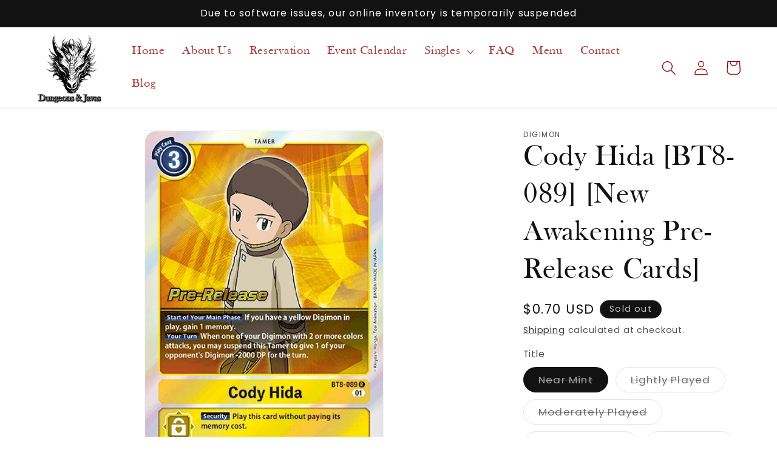

--- FILE ---
content_type: text/html; charset=utf-8
request_url: https://www.dungeonsandjavas.com/products/cody-hida-bt8-089-new-awakening-pre-release-cards
body_size: 32295
content:
<!doctype html>
<html class="no-js" lang="en">
  <head>
    <meta charset="utf-8">
    <meta http-equiv="X-UA-Compatible" content="IE=edge">
    <meta name="viewport" content="width=device-width,initial-scale=1">
    <meta name="theme-color" content="">
    <link rel="canonical" href="https://www.dungeonsandjavas.com/products/cody-hida-bt8-089-new-awakening-pre-release-cards"><link rel="icon" type="image/png" href="//www.dungeonsandjavas.com/cdn/shop/files/dungeons-and-javas-logo.webp?crop=center&height=32&v=1752510172&width=32"><link rel="preconnect" href="https://fonts.shopifycdn.com" crossorigin><title>
      Cody Hida [BT8-089] [New Awakening Pre-Release Cards]
 &ndash; Dungeons &amp; Javas</title>

    
      <meta name="description" content="Set: New Awakening Pre-Release Cards Card type: Tamer Rarity: Rare Play Cost: 3 [Start of Your Main Phase] If you have a yellow Digimon in play, gain 1 memory.[Your Turn] When one of your Digimon with 2 or more colors attacks, you may suspend this Tamer to give 1 of your opponent&#39;s Digimon -2000 DP for the turn. [Secur">
    

    

<meta property="og:site_name" content="Dungeons &amp; Javas">
<meta property="og:url" content="https://www.dungeonsandjavas.com/products/cody-hida-bt8-089-new-awakening-pre-release-cards">
<meta property="og:title" content="Cody Hida [BT8-089] [New Awakening Pre-Release Cards]">
<meta property="og:type" content="product">
<meta property="og:description" content="Set: New Awakening Pre-Release Cards Card type: Tamer Rarity: Rare Play Cost: 3 [Start of Your Main Phase] If you have a yellow Digimon in play, gain 1 memory.[Your Turn] When one of your Digimon with 2 or more colors attacks, you may suspend this Tamer to give 1 of your opponent&#39;s Digimon -2000 DP for the turn. [Secur"><meta property="og:image" content="http://www.dungeonsandjavas.com/cdn/shop/files/4df04772-4ba4-55dd-b8af-2a47e4f051e4.jpg?v=1729616318">
  <meta property="og:image:secure_url" content="https://www.dungeonsandjavas.com/cdn/shop/files/4df04772-4ba4-55dd-b8af-2a47e4f051e4.jpg?v=1729616318">
  <meta property="og:image:width" content="429">
  <meta property="og:image:height" content="600"><meta property="og:price:amount" content="0.50">
  <meta property="og:price:currency" content="USD"><meta name="twitter:card" content="summary_large_image">
<meta name="twitter:title" content="Cody Hida [BT8-089] [New Awakening Pre-Release Cards]">
<meta name="twitter:description" content="Set: New Awakening Pre-Release Cards Card type: Tamer Rarity: Rare Play Cost: 3 [Start of Your Main Phase] If you have a yellow Digimon in play, gain 1 memory.[Your Turn] When one of your Digimon with 2 or more colors attacks, you may suspend this Tamer to give 1 of your opponent&#39;s Digimon -2000 DP for the turn. [Secur">


    <link rel="preload" href="//www.dungeonsandjavas.com/cdn/shop/t/4/assets/base.css?v=161518312572344233541760659685" as="style" onload="this.onload=null;this.rel='stylesheet'">
    <link rel="preload" href="//www.dungeonsandjavas.com/cdn/shop/t/4/assets/component-slideshow.css?v=83743227411799112781686927892" as="style" onload="this.onload=null;this.rel='stylesheet'">
    <link rel="preload" href="//www.dungeonsandjavas.com/cdn/shop/t/4/assets/component-slider.css?v=142503135496229589681686927892" as="style" onload="this.onload=null;this.rel='stylesheet'">
    <noscript>
      <link rel="stylesheet" href="//www.dungeonsandjavas.com/cdn/shop/t/4/assets/base.css?v=161518312572344233541760659685">
      <link rel="stylesheet" href="//www.dungeonsandjavas.com/cdn/shop/t/4/assets/component-slideshow.css?v=83743227411799112781686927892">
      <link rel="stylesheet" href="//www.dungeonsandjavas.com/cdn/shop/t/4/assets/component-slider.css?v=142503135496229589681686927892">
    </noscript>

    <script src="//www.dungeonsandjavas.com/cdn/shop/t/4/assets/constants.js?v=58251544750838685771686927892" defer="defer"></script>
    <script src="//www.dungeonsandjavas.com/cdn/shop/t/4/assets/pubsub.js?v=158357773527763999511686927892" defer="defer"></script>
    <script src="//www.dungeonsandjavas.com/cdn/shop/t/4/assets/global.js?v=139248116715221171191686927892" defer="defer"></script><script src="//www.dungeonsandjavas.com/cdn/shop/t/4/assets/animations.js?v=114255849464433187621686927891" defer="defer"></script><script>window.performance && window.performance.mark && window.performance.mark('shopify.content_for_header.start');</script><meta id="shopify-digital-wallet" name="shopify-digital-wallet" content="/75399790868/digital_wallets/dialog">
<link rel="alternate" type="application/json+oembed" href="https://www.dungeonsandjavas.com/products/cody-hida-bt8-089-new-awakening-pre-release-cards.oembed">
<script async="async" src="/checkouts/internal/preloads.js?locale=en-US"></script>
<script id="shopify-features" type="application/json">{"accessToken":"b0ca8c978642d8be6291ad53314b5e50","betas":["rich-media-storefront-analytics"],"domain":"www.dungeonsandjavas.com","predictiveSearch":true,"shopId":75399790868,"locale":"en"}</script>
<script>var Shopify = Shopify || {};
Shopify.shop = "dungeonsandjavas.myshopify.com";
Shopify.locale = "en";
Shopify.currency = {"active":"USD","rate":"1.0"};
Shopify.country = "US";
Shopify.theme = {"name":"DnJs Website","id":151980212500,"schema_name":"Dawn","schema_version":"10.0.0","theme_store_id":887,"role":"main"};
Shopify.theme.handle = "null";
Shopify.theme.style = {"id":null,"handle":null};
Shopify.cdnHost = "www.dungeonsandjavas.com/cdn";
Shopify.routes = Shopify.routes || {};
Shopify.routes.root = "/";</script>
<script type="module">!function(o){(o.Shopify=o.Shopify||{}).modules=!0}(window);</script>
<script>!function(o){function n(){var o=[];function n(){o.push(Array.prototype.slice.apply(arguments))}return n.q=o,n}var t=o.Shopify=o.Shopify||{};t.loadFeatures=n(),t.autoloadFeatures=n()}(window);</script>
<script id="shop-js-analytics" type="application/json">{"pageType":"product"}</script>
<script defer="defer" async type="module" src="//www.dungeonsandjavas.com/cdn/shopifycloud/shop-js/modules/v2/client.init-shop-cart-sync_BT-GjEfc.en.esm.js"></script>
<script defer="defer" async type="module" src="//www.dungeonsandjavas.com/cdn/shopifycloud/shop-js/modules/v2/chunk.common_D58fp_Oc.esm.js"></script>
<script defer="defer" async type="module" src="//www.dungeonsandjavas.com/cdn/shopifycloud/shop-js/modules/v2/chunk.modal_xMitdFEc.esm.js"></script>
<script type="module">
  await import("//www.dungeonsandjavas.com/cdn/shopifycloud/shop-js/modules/v2/client.init-shop-cart-sync_BT-GjEfc.en.esm.js");
await import("//www.dungeonsandjavas.com/cdn/shopifycloud/shop-js/modules/v2/chunk.common_D58fp_Oc.esm.js");
await import("//www.dungeonsandjavas.com/cdn/shopifycloud/shop-js/modules/v2/chunk.modal_xMitdFEc.esm.js");

  window.Shopify.SignInWithShop?.initShopCartSync?.({"fedCMEnabled":true,"windoidEnabled":true});

</script>
<script>(function() {
  var isLoaded = false;
  function asyncLoad() {
    if (isLoaded) return;
    isLoaded = true;
    var urls = ["https:\/\/app.binderpos.com\/external\/shopify\/storeCredit\/script?shop=dungeonsandjavas.myshopify.com","https:\/\/app.binderpos.com\/external\/shopify\/buylist\/script?shop=dungeonsandjavas.myshopify.com","https:\/\/cdn.nfcube.com\/instafeed-2fbb953487c00dcb358f243e226652db.js?shop=dungeonsandjavas.myshopify.com"];
    for (var i = 0; i < urls.length; i++) {
      var s = document.createElement('script');
      s.type = 'text/javascript';
      s.async = true;
      s.src = urls[i];
      var x = document.getElementsByTagName('script')[0];
      x.parentNode.insertBefore(s, x);
    }
  };
  if(window.attachEvent) {
    window.attachEvent('onload', asyncLoad);
  } else {
    window.addEventListener('load', asyncLoad, false);
  }
})();</script>
<script id="__st">var __st={"a":75399790868,"offset":-25200,"reqid":"7343626e-d74f-4241-ae70-7a34176bf7b0-1769280973","pageurl":"www.dungeonsandjavas.com\/products\/cody-hida-bt8-089-new-awakening-pre-release-cards","u":"520dec0c0c59","p":"product","rtyp":"product","rid":8267566350612};</script>
<script>window.ShopifyPaypalV4VisibilityTracking = true;</script>
<script id="captcha-bootstrap">!function(){'use strict';const t='contact',e='account',n='new_comment',o=[[t,t],['blogs',n],['comments',n],[t,'customer']],c=[[e,'customer_login'],[e,'guest_login'],[e,'recover_customer_password'],[e,'create_customer']],r=t=>t.map((([t,e])=>`form[action*='/${t}']:not([data-nocaptcha='true']) input[name='form_type'][value='${e}']`)).join(','),a=t=>()=>t?[...document.querySelectorAll(t)].map((t=>t.form)):[];function s(){const t=[...o],e=r(t);return a(e)}const i='password',u='form_key',d=['recaptcha-v3-token','g-recaptcha-response','h-captcha-response',i],f=()=>{try{return window.sessionStorage}catch{return}},m='__shopify_v',_=t=>t.elements[u];function p(t,e,n=!1){try{const o=window.sessionStorage,c=JSON.parse(o.getItem(e)),{data:r}=function(t){const{data:e,action:n}=t;return t[m]||n?{data:e,action:n}:{data:t,action:n}}(c);for(const[e,n]of Object.entries(r))t.elements[e]&&(t.elements[e].value=n);n&&o.removeItem(e)}catch(o){console.error('form repopulation failed',{error:o})}}const l='form_type',E='cptcha';function T(t){t.dataset[E]=!0}const w=window,h=w.document,L='Shopify',v='ce_forms',y='captcha';let A=!1;((t,e)=>{const n=(g='f06e6c50-85a8-45c8-87d0-21a2b65856fe',I='https://cdn.shopify.com/shopifycloud/storefront-forms-hcaptcha/ce_storefront_forms_captcha_hcaptcha.v1.5.2.iife.js',D={infoText:'Protected by hCaptcha',privacyText:'Privacy',termsText:'Terms'},(t,e,n)=>{const o=w[L][v],c=o.bindForm;if(c)return c(t,g,e,D).then(n);var r;o.q.push([[t,g,e,D],n]),r=I,A||(h.body.append(Object.assign(h.createElement('script'),{id:'captcha-provider',async:!0,src:r})),A=!0)});var g,I,D;w[L]=w[L]||{},w[L][v]=w[L][v]||{},w[L][v].q=[],w[L][y]=w[L][y]||{},w[L][y].protect=function(t,e){n(t,void 0,e),T(t)},Object.freeze(w[L][y]),function(t,e,n,w,h,L){const[v,y,A,g]=function(t,e,n){const i=e?o:[],u=t?c:[],d=[...i,...u],f=r(d),m=r(i),_=r(d.filter((([t,e])=>n.includes(e))));return[a(f),a(m),a(_),s()]}(w,h,L),I=t=>{const e=t.target;return e instanceof HTMLFormElement?e:e&&e.form},D=t=>v().includes(t);t.addEventListener('submit',(t=>{const e=I(t);if(!e)return;const n=D(e)&&!e.dataset.hcaptchaBound&&!e.dataset.recaptchaBound,o=_(e),c=g().includes(e)&&(!o||!o.value);(n||c)&&t.preventDefault(),c&&!n&&(function(t){try{if(!f())return;!function(t){const e=f();if(!e)return;const n=_(t);if(!n)return;const o=n.value;o&&e.removeItem(o)}(t);const e=Array.from(Array(32),(()=>Math.random().toString(36)[2])).join('');!function(t,e){_(t)||t.append(Object.assign(document.createElement('input'),{type:'hidden',name:u})),t.elements[u].value=e}(t,e),function(t,e){const n=f();if(!n)return;const o=[...t.querySelectorAll(`input[type='${i}']`)].map((({name:t})=>t)),c=[...d,...o],r={};for(const[a,s]of new FormData(t).entries())c.includes(a)||(r[a]=s);n.setItem(e,JSON.stringify({[m]:1,action:t.action,data:r}))}(t,e)}catch(e){console.error('failed to persist form',e)}}(e),e.submit())}));const S=(t,e)=>{t&&!t.dataset[E]&&(n(t,e.some((e=>e===t))),T(t))};for(const o of['focusin','change'])t.addEventListener(o,(t=>{const e=I(t);D(e)&&S(e,y())}));const B=e.get('form_key'),M=e.get(l),P=B&&M;t.addEventListener('DOMContentLoaded',(()=>{const t=y();if(P)for(const e of t)e.elements[l].value===M&&p(e,B);[...new Set([...A(),...v().filter((t=>'true'===t.dataset.shopifyCaptcha))])].forEach((e=>S(e,t)))}))}(h,new URLSearchParams(w.location.search),n,t,e,['guest_login'])})(!0,!0)}();</script>
<script integrity="sha256-4kQ18oKyAcykRKYeNunJcIwy7WH5gtpwJnB7kiuLZ1E=" data-source-attribution="shopify.loadfeatures" defer="defer" src="//www.dungeonsandjavas.com/cdn/shopifycloud/storefront/assets/storefront/load_feature-a0a9edcb.js" crossorigin="anonymous"></script>
<script data-source-attribution="shopify.dynamic_checkout.dynamic.init">var Shopify=Shopify||{};Shopify.PaymentButton=Shopify.PaymentButton||{isStorefrontPortableWallets:!0,init:function(){window.Shopify.PaymentButton.init=function(){};var t=document.createElement("script");t.src="https://www.dungeonsandjavas.com/cdn/shopifycloud/portable-wallets/latest/portable-wallets.en.js",t.type="module",document.head.appendChild(t)}};
</script>
<script data-source-attribution="shopify.dynamic_checkout.buyer_consent">
  function portableWalletsHideBuyerConsent(e){var t=document.getElementById("shopify-buyer-consent"),n=document.getElementById("shopify-subscription-policy-button");t&&n&&(t.classList.add("hidden"),t.setAttribute("aria-hidden","true"),n.removeEventListener("click",e))}function portableWalletsShowBuyerConsent(e){var t=document.getElementById("shopify-buyer-consent"),n=document.getElementById("shopify-subscription-policy-button");t&&n&&(t.classList.remove("hidden"),t.removeAttribute("aria-hidden"),n.addEventListener("click",e))}window.Shopify?.PaymentButton&&(window.Shopify.PaymentButton.hideBuyerConsent=portableWalletsHideBuyerConsent,window.Shopify.PaymentButton.showBuyerConsent=portableWalletsShowBuyerConsent);
</script>
<script>
  function portableWalletsCleanup(e){e&&e.src&&console.error("Failed to load portable wallets script "+e.src);var t=document.querySelectorAll("shopify-accelerated-checkout .shopify-payment-button__skeleton, shopify-accelerated-checkout-cart .wallet-cart-button__skeleton"),e=document.getElementById("shopify-buyer-consent");for(let e=0;e<t.length;e++)t[e].remove();e&&e.remove()}function portableWalletsNotLoadedAsModule(e){e instanceof ErrorEvent&&"string"==typeof e.message&&e.message.includes("import.meta")&&"string"==typeof e.filename&&e.filename.includes("portable-wallets")&&(window.removeEventListener("error",portableWalletsNotLoadedAsModule),window.Shopify.PaymentButton.failedToLoad=e,"loading"===document.readyState?document.addEventListener("DOMContentLoaded",window.Shopify.PaymentButton.init):window.Shopify.PaymentButton.init())}window.addEventListener("error",portableWalletsNotLoadedAsModule);
</script>

<script type="module" src="https://www.dungeonsandjavas.com/cdn/shopifycloud/portable-wallets/latest/portable-wallets.en.js" onError="portableWalletsCleanup(this)" crossorigin="anonymous"></script>
<script nomodule>
  document.addEventListener("DOMContentLoaded", portableWalletsCleanup);
</script>

<link id="shopify-accelerated-checkout-styles" rel="stylesheet" media="screen" href="https://www.dungeonsandjavas.com/cdn/shopifycloud/portable-wallets/latest/accelerated-checkout-backwards-compat.css" crossorigin="anonymous">
<style id="shopify-accelerated-checkout-cart">
        #shopify-buyer-consent {
  margin-top: 1em;
  display: inline-block;
  width: 100%;
}

#shopify-buyer-consent.hidden {
  display: none;
}

#shopify-subscription-policy-button {
  background: none;
  border: none;
  padding: 0;
  text-decoration: underline;
  font-size: inherit;
  cursor: pointer;
}

#shopify-subscription-policy-button::before {
  box-shadow: none;
}

      </style>
<script id="sections-script" data-sections="header" defer="defer" src="//www.dungeonsandjavas.com/cdn/shop/t/4/compiled_assets/scripts.js?v=1421"></script>
<script>window.performance && window.performance.mark && window.performance.mark('shopify.content_for_header.end');</script>

    <script type="application/ld+json">
{
  "@context": "https://schema.org",
  "@type": "LocalBusiness",
  "name": "Dungeons & Javas",
  "image": "https://www.dungeonsandjavas.com/cdn/shop/files/Logo_4.3.png?v=1715843558&width=220",
  "@id": "",
  "url": "https://www.dungeonsandjavas.com/",
  "telephone": "719-418-3276",
  "priceRange": "$",
  "address": {
    "@type": "PostalAddress",
    "streetAddress": "4420 Austin Bluffs Parkway",
    "addressLocality": "Colorado Springs",
    "addressRegion": "CO",
    "postalCode": "80918",
    "addressCountry": "US"
  },
  "geo": {
    "@type": "GeoCoordinates",
    "latitude": 38.8973421,
    "longitude": -104.7498473
  },
  "openingHoursSpecification": [
    {
      "@type": "OpeningHoursSpecification",
      "dayOfWeek": [
        "Monday",
        "Tuesday",
        "Wednesday",
        "Thursday"
      ],
      "opens": "08:00",
      "closes": "22:00"
    },
    {
      "@type": "OpeningHoursSpecification",
      "dayOfWeek": "Friday",
      "opens": "08:00",
      "closes": "00:00"
    },
    {
      "@type": "OpeningHoursSpecification",
      "dayOfWeek": "Saturday",
      "opens": "09:00",
      "closes": "00:00"
    },
    {
      "@type": "OpeningHoursSpecification",
      "dayOfWeek": "Sunday",
      "opens": "09:00",
      "closes": "18:00"
    }
  ],
  "sameAs": [
    "https://www.facebook.com/dungeonsandjavas/",
    "https://www.instagram.com/dungeons_javas/?hl=en",
    "https://www.youtube.com/@dungeonsjavascoloradosprin694"
  ] 
}
</script>

    <style data-shopify>
      @font-face {
  font-family: Poppins;
  font-weight: 400;
  font-style: normal;
  font-display: swap;
  src: url("//www.dungeonsandjavas.com/cdn/fonts/poppins/poppins_n4.0ba78fa5af9b0e1a374041b3ceaadf0a43b41362.woff2") format("woff2"),
       url("//www.dungeonsandjavas.com/cdn/fonts/poppins/poppins_n4.214741a72ff2596839fc9760ee7a770386cf16ca.woff") format("woff");
}

      @font-face {
  font-family: Poppins;
  font-weight: 700;
  font-style: normal;
  font-display: swap;
  src: url("//www.dungeonsandjavas.com/cdn/fonts/poppins/poppins_n7.56758dcf284489feb014a026f3727f2f20a54626.woff2") format("woff2"),
       url("//www.dungeonsandjavas.com/cdn/fonts/poppins/poppins_n7.f34f55d9b3d3205d2cd6f64955ff4b36f0cfd8da.woff") format("woff");
}

      @font-face {
  font-family: Poppins;
  font-weight: 400;
  font-style: italic;
  font-display: swap;
  src: url("//www.dungeonsandjavas.com/cdn/fonts/poppins/poppins_i4.846ad1e22474f856bd6b81ba4585a60799a9f5d2.woff2") format("woff2"),
       url("//www.dungeonsandjavas.com/cdn/fonts/poppins/poppins_i4.56b43284e8b52fc64c1fd271f289a39e8477e9ec.woff") format("woff");
}

      @font-face {
  font-family: Poppins;
  font-weight: 700;
  font-style: italic;
  font-display: swap;
  src: url("//www.dungeonsandjavas.com/cdn/fonts/poppins/poppins_i7.42fd71da11e9d101e1e6c7932199f925f9eea42d.woff2") format("woff2"),
       url("//www.dungeonsandjavas.com/cdn/fonts/poppins/poppins_i7.ec8499dbd7616004e21155106d13837fff4cf556.woff") format("woff");
}

      @font-face {
  font-family: Poppins;
  font-weight: 400;
  font-style: normal;
  font-display: swap;
  src: url("//www.dungeonsandjavas.com/cdn/fonts/poppins/poppins_n4.0ba78fa5af9b0e1a374041b3ceaadf0a43b41362.woff2") format("woff2"),
       url("//www.dungeonsandjavas.com/cdn/fonts/poppins/poppins_n4.214741a72ff2596839fc9760ee7a770386cf16ca.woff") format("woff");
}


      
        :root,
        .color-background-1 {
          --color-background: 255,255,255;
        
          --gradient-background: #ffffff;
        
        --color-foreground: 18,18,18;
        --color-shadow: 18,18,18;
        --color-button: 18,18,18;
        --color-button-text: 255,255,255;
        --color-secondary-button: 255,255,255;
        --color-secondary-button-text: 18,18,18;
        --color-link: 18,18,18;
        --color-badge-foreground: 18,18,18;
        --color-badge-background: 255,255,255;
        --color-badge-border: 18,18,18;
        --payment-terms-background-color: rgb(255 255 255);
      }
      
        
        .color-background-2 {
          --color-background: 243,243,243;
        
          --gradient-background: #f3f3f3;
        
        --color-foreground: 18,18,18;
        --color-shadow: 18,18,18;
        --color-button: 18,18,18;
        --color-button-text: 255,255,255;
        --color-secondary-button: 243,243,243;
        --color-secondary-button-text: 18,18,18;
        --color-link: 18,18,18;
        --color-badge-foreground: 18,18,18;
        --color-badge-background: 243,243,243;
        --color-badge-border: 18,18,18;
        --payment-terms-background-color: rgb(243 243 243);
      }
      
        
        .color-inverse {
          --color-background: 18,18,18;
        
          --gradient-background: #121212;
        
        --color-foreground: 255,255,255;
        --color-shadow: 18,18,18;
        --color-button: 251,230,196;
        --color-button-text: 18,18,18;
        --color-secondary-button: 18,18,18;
        --color-secondary-button-text: 255,255,255;
        --color-link: 255,255,255;
        --color-badge-foreground: 255,255,255;
        --color-badge-background: 18,18,18;
        --color-badge-border: 255,255,255;
        --payment-terms-background-color: rgb(18 18 18);
      }
      
        
        .color-accent-1 {
          --color-background: 18,18,18;
        
          --gradient-background: #121212;
        
        --color-foreground: 255,255,255;
        --color-shadow: 18,18,18;
        --color-button: 255,255,255;
        --color-button-text: 18,18,18;
        --color-secondary-button: 18,18,18;
        --color-secondary-button-text: 255,255,255;
        --color-link: 255,255,255;
        --color-badge-foreground: 255,255,255;
        --color-badge-background: 18,18,18;
        --color-badge-border: 255,255,255;
        --payment-terms-background-color: rgb(18 18 18);
      }
      
        
        .color-accent-2 {
          --color-background: 51,79,180;
        
          --gradient-background: #334fb4;
        
        --color-foreground: 255,255,255;
        --color-shadow: 18,18,18;
        --color-button: 255,255,255;
        --color-button-text: 51,79,180;
        --color-secondary-button: 51,79,180;
        --color-secondary-button-text: 255,255,255;
        --color-link: 255,255,255;
        --color-badge-foreground: 255,255,255;
        --color-badge-background: 51,79,180;
        --color-badge-border: 255,255,255;
        --payment-terms-background-color: rgb(51 79 180);
      }
      
        
        .color-scheme-9199efc6-e1db-402c-8e0b-f7fc289e6de1 {
          --color-background: 255,255,255;
        
          --gradient-background: #ffffff;
        
        --color-foreground: 18,18,18;
        --color-shadow: 18,18,18;
        --color-button: 18,18,18;
        --color-button-text: 255,255,255;
        --color-secondary-button: 255,255,255;
        --color-secondary-button-text: 18,18,18;
        --color-link: 18,18,18;
        --color-badge-foreground: 18,18,18;
        --color-badge-background: 255,255,255;
        --color-badge-border: 18,18,18;
        --payment-terms-background-color: rgb(255 255 255);
      }
      
        
        .color-scheme-01939a59-278e-43fa-8ed0-37ca3504b029 {
          --color-background: 255,255,255;
        
          --gradient-background: #ffffff;
        
        --color-foreground: 139,0,0;
        --color-shadow: 18,18,18;
        --color-button: 18,18,18;
        --color-button-text: 255,255,255;
        --color-secondary-button: 255,255,255;
        --color-secondary-button-text: 18,18,18;
        --color-link: 18,18,18;
        --color-badge-foreground: 139,0,0;
        --color-badge-background: 255,255,255;
        --color-badge-border: 139,0,0;
        --payment-terms-background-color: rgb(255 255 255);
      }
      
        
        .color-scheme-87a5e82f-2311-4e10-acdf-274ff8358c79 {
          --color-background: 238,234,232;
        
          --gradient-background: #eeeae8;
        
        --color-foreground: 18,18,18;
        --color-shadow: 18,18,18;
        --color-button: 18,18,18;
        --color-button-text: 255,255,255;
        --color-secondary-button: 238,234,232;
        --color-secondary-button-text: 18,18,18;
        --color-link: 18,18,18;
        --color-badge-foreground: 18,18,18;
        --color-badge-background: 238,234,232;
        --color-badge-border: 18,18,18;
        --payment-terms-background-color: rgb(238 234 232);
      }
      
        
        .color-scheme-ddf14107-3db1-4223-8253-b25b5928d9ea {
          --color-background: 255,255,255;
        
          --gradient-background: #ffffff;
        
        --color-foreground: 255,255,255;
        --color-shadow: 18,18,18;
        --color-button: 18,18,18;
        --color-button-text: 255,255,255;
        --color-secondary-button: 255,255,255;
        --color-secondary-button-text: 18,18,18;
        --color-link: 18,18,18;
        --color-badge-foreground: 255,255,255;
        --color-badge-background: 255,255,255;
        --color-badge-border: 255,255,255;
        --payment-terms-background-color: rgb(255 255 255);
      }
      

      body, .color-background-1, .color-background-2, .color-inverse, .color-accent-1, .color-accent-2, .color-scheme-9199efc6-e1db-402c-8e0b-f7fc289e6de1, .color-scheme-01939a59-278e-43fa-8ed0-37ca3504b029, .color-scheme-87a5e82f-2311-4e10-acdf-274ff8358c79, .color-scheme-ddf14107-3db1-4223-8253-b25b5928d9ea {
        color: rgba(var(--color-foreground), 0.75);
        background-color: rgb(var(--color-background));
      }

      :root {
        --font-body-family: Poppins, sans-serif;
        --font-body-style: normal;
        --font-body-weight: 400;
        --font-body-weight-bold: 700;

        --font-heading-family: Poppins, sans-serif;
        --font-heading-style: normal;
        --font-heading-weight: 400;

        --font-body-scale: 1.2;
        --font-heading-scale: 1.0;

        --media-padding: px;
        --media-border-opacity: 0.05;
        --media-border-width: 1px;
        --media-radius: 0px;
        --media-shadow-opacity: 0.0;
        --media-shadow-horizontal-offset: 0px;
        --media-shadow-vertical-offset: 4px;
        --media-shadow-blur-radius: 5px;
        --media-shadow-visible: 0;

        --page-width: 120rem;
        --page-width-margin: 0rem;

        --product-card-image-padding: 0.0rem;
        --product-card-corner-radius: 0.0rem;
        --product-card-text-alignment: left;
        --product-card-border-width: 0.0rem;
        --product-card-border-opacity: 0.1;
        --product-card-shadow-opacity: 0.0;
        --product-card-shadow-visible: 0;
        --product-card-shadow-horizontal-offset: 0.0rem;
        --product-card-shadow-vertical-offset: 0.4rem;
        --product-card-shadow-blur-radius: 0.5rem;

        --collection-card-image-padding: 0.0rem;
        --collection-card-corner-radius: 0.0rem;
        --collection-card-text-alignment: left;
        --collection-card-border-width: 0.0rem;
        --collection-card-border-opacity: 0.1;
        --collection-card-shadow-opacity: 0.0;
        --collection-card-shadow-visible: 0;
        --collection-card-shadow-horizontal-offset: 0.0rem;
        --collection-card-shadow-vertical-offset: 0.4rem;
        --collection-card-shadow-blur-radius: 0.5rem;

        --blog-card-image-padding: 0.0rem;
        --blog-card-corner-radius: 0.0rem;
        --blog-card-text-alignment: left;
        --blog-card-border-width: 0.0rem;
        --blog-card-border-opacity: 0.1;
        --blog-card-shadow-opacity: 0.0;
        --blog-card-shadow-visible: 0;
        --blog-card-shadow-horizontal-offset: 0.0rem;
        --blog-card-shadow-vertical-offset: 0.4rem;
        --blog-card-shadow-blur-radius: 0.5rem;

        --badge-corner-radius: 4.0rem;

        --popup-border-width: 1px;
        --popup-border-opacity: 0.1;
        --popup-corner-radius: 0px;
        --popup-shadow-opacity: 0.0;
        --popup-shadow-horizontal-offset: 0px;
        --popup-shadow-vertical-offset: 4px;
        --popup-shadow-blur-radius: 5px;

        --drawer-border-width: 1px;
        --drawer-border-opacity: 0.1;
        --drawer-shadow-opacity: 0.0;
        --drawer-shadow-horizontal-offset: 0px;
        --drawer-shadow-vertical-offset: 4px;
        --drawer-shadow-blur-radius: 5px;

        --spacing-sections-desktop: 0px;
        --spacing-sections-mobile: 0px;

        --grid-desktop-vertical-spacing: 8px;
        --grid-desktop-horizontal-spacing: 8px;
        --grid-mobile-vertical-spacing: 4px;
        --grid-mobile-horizontal-spacing: 4px;

        --text-boxes-border-opacity: 0.1;
        --text-boxes-border-width: 0px;
        --text-boxes-radius: 0px;
        --text-boxes-shadow-opacity: 0.0;
        --text-boxes-shadow-visible: 0;
        --text-boxes-shadow-horizontal-offset: 0px;
        --text-boxes-shadow-vertical-offset: 4px;
        --text-boxes-shadow-blur-radius: 5px;

        --buttons-radius: 14px;
        --buttons-radius-outset: 19px;
        --buttons-border-width: 5px;
        --buttons-border-opacity: 0.55;
        --buttons-shadow-opacity: 0.0;
        --buttons-shadow-visible: 0;
        --buttons-shadow-horizontal-offset: 0px;
        --buttons-shadow-vertical-offset: 4px;
        --buttons-shadow-blur-radius: 5px;
        --buttons-border-offset: 0.3px;

        --inputs-radius: 0px;
        --inputs-border-width: 1px;
        --inputs-border-opacity: 0.55;
        --inputs-shadow-opacity: 0.0;
        --inputs-shadow-horizontal-offset: 0px;
        --inputs-margin-offset: 0px;
        --inputs-shadow-vertical-offset: 4px;
        --inputs-shadow-blur-radius: 5px;
        --inputs-radius-outset: 0px;

        --variant-pills-radius: 40px;
        --variant-pills-border-width: 1px;
        --variant-pills-border-opacity: 0.55;
        --variant-pills-shadow-opacity: 0.0;
        --variant-pills-shadow-horizontal-offset: 0px;
        --variant-pills-shadow-vertical-offset: 4px;
        --variant-pills-shadow-blur-radius: 5px;
      }

      *,
      *::before,
      *::after {
        box-sizing: inherit;
      }

      html {
        box-sizing: border-box;
        font-size: calc(var(--font-body-scale) * 62.5%);
        height: 100%;
      }

      body {
        display: grid;
        grid-template-rows: auto auto 1fr auto;
        grid-template-columns: 100%;
        min-height: 100%;
        margin: 0;
        font-size: 1.5rem;
        letter-spacing: 0.06rem;
        line-height: calc(1 + 0.8 / var(--font-body-scale));
        font-family: var(--font-body-family);
        font-style: var(--font-body-style);
        font-weight: var(--font-body-weight);
      }

      @media screen and (min-width: 750px) {
        body {
          font-size: 1.6rem;
        }
      }
    </style>
<link rel="preload" as="font" href="//www.dungeonsandjavas.com/cdn/fonts/poppins/poppins_n4.0ba78fa5af9b0e1a374041b3ceaadf0a43b41362.woff2" type="font/woff2" crossorigin><link rel="preload" as="font" href="//www.dungeonsandjavas.com/cdn/fonts/poppins/poppins_n4.0ba78fa5af9b0e1a374041b3ceaadf0a43b41362.woff2" type="font/woff2" crossorigin><link
        rel="stylesheet"
        href="//www.dungeonsandjavas.com/cdn/shop/t/4/assets/component-predictive-search.css?v=118923337488134913561686927891"
        media="print"
        onload="this.media='all'"
      ><script>
      document.documentElement.className = document.documentElement.className.replace('no-js', 'js');
      if (Shopify.designMode) {
        document.documentElement.classList.add('shopify-design-mode');
      }
    </script>
  
  <!-- "snippets/bookthatapp-widgets.liquid" was not rendered, the associated app was uninstalled -->

    <!-- Google tag (gtag.js) -->
<script async src="https://www.googletagmanager.com/gtag/js?id=G-3QG7RK6EEQ"></script>
<script>
  window.dataLayer = window.dataLayer || [];
  function gtag(){dataLayer.push(arguments);}
  gtag('js', new Date());

  gtag('config', 'G-3QG7RK6EEQ');
</script>

    <!-- Google Tag Manager -->
<script>(function(w,d,s,l,i){w[l]=w[l]||[];w[l].push({'gtm.start':
new Date().getTime(),event:'gtm.js'});var f=d.getElementsByTagName(s)[0],
j=d.createElement(s),dl=l!='dataLayer'?'&l='+l:'';j.async=true;j.src=
'https://www.googletagmanager.com/gtm.js?id='+i+dl;f.parentNode.insertBefore(j,f);
})(window,document,'script','dataLayer','GTM-KR5SGKVF');</script>
<!-- End Google Tag Manager -->
<link href="https://monorail-edge.shopifysvc.com" rel="dns-prefetch">
<script>(function(){if ("sendBeacon" in navigator && "performance" in window) {try {var session_token_from_headers = performance.getEntriesByType('navigation')[0].serverTiming.find(x => x.name == '_s').description;} catch {var session_token_from_headers = undefined;}var session_cookie_matches = document.cookie.match(/_shopify_s=([^;]*)/);var session_token_from_cookie = session_cookie_matches && session_cookie_matches.length === 2 ? session_cookie_matches[1] : "";var session_token = session_token_from_headers || session_token_from_cookie || "";function handle_abandonment_event(e) {var entries = performance.getEntries().filter(function(entry) {return /monorail-edge.shopifysvc.com/.test(entry.name);});if (!window.abandonment_tracked && entries.length === 0) {window.abandonment_tracked = true;var currentMs = Date.now();var navigation_start = performance.timing.navigationStart;var payload = {shop_id: 75399790868,url: window.location.href,navigation_start,duration: currentMs - navigation_start,session_token,page_type: "product"};window.navigator.sendBeacon("https://monorail-edge.shopifysvc.com/v1/produce", JSON.stringify({schema_id: "online_store_buyer_site_abandonment/1.1",payload: payload,metadata: {event_created_at_ms: currentMs,event_sent_at_ms: currentMs}}));}}window.addEventListener('pagehide', handle_abandonment_event);}}());</script>
<script id="web-pixels-manager-setup">(function e(e,d,r,n,o){if(void 0===o&&(o={}),!Boolean(null===(a=null===(i=window.Shopify)||void 0===i?void 0:i.analytics)||void 0===a?void 0:a.replayQueue)){var i,a;window.Shopify=window.Shopify||{};var t=window.Shopify;t.analytics=t.analytics||{};var s=t.analytics;s.replayQueue=[],s.publish=function(e,d,r){return s.replayQueue.push([e,d,r]),!0};try{self.performance.mark("wpm:start")}catch(e){}var l=function(){var e={modern:/Edge?\/(1{2}[4-9]|1[2-9]\d|[2-9]\d{2}|\d{4,})\.\d+(\.\d+|)|Firefox\/(1{2}[4-9]|1[2-9]\d|[2-9]\d{2}|\d{4,})\.\d+(\.\d+|)|Chrom(ium|e)\/(9{2}|\d{3,})\.\d+(\.\d+|)|(Maci|X1{2}).+ Version\/(15\.\d+|(1[6-9]|[2-9]\d|\d{3,})\.\d+)([,.]\d+|)( \(\w+\)|)( Mobile\/\w+|) Safari\/|Chrome.+OPR\/(9{2}|\d{3,})\.\d+\.\d+|(CPU[ +]OS|iPhone[ +]OS|CPU[ +]iPhone|CPU IPhone OS|CPU iPad OS)[ +]+(15[._]\d+|(1[6-9]|[2-9]\d|\d{3,})[._]\d+)([._]\d+|)|Android:?[ /-](13[3-9]|1[4-9]\d|[2-9]\d{2}|\d{4,})(\.\d+|)(\.\d+|)|Android.+Firefox\/(13[5-9]|1[4-9]\d|[2-9]\d{2}|\d{4,})\.\d+(\.\d+|)|Android.+Chrom(ium|e)\/(13[3-9]|1[4-9]\d|[2-9]\d{2}|\d{4,})\.\d+(\.\d+|)|SamsungBrowser\/([2-9]\d|\d{3,})\.\d+/,legacy:/Edge?\/(1[6-9]|[2-9]\d|\d{3,})\.\d+(\.\d+|)|Firefox\/(5[4-9]|[6-9]\d|\d{3,})\.\d+(\.\d+|)|Chrom(ium|e)\/(5[1-9]|[6-9]\d|\d{3,})\.\d+(\.\d+|)([\d.]+$|.*Safari\/(?![\d.]+ Edge\/[\d.]+$))|(Maci|X1{2}).+ Version\/(10\.\d+|(1[1-9]|[2-9]\d|\d{3,})\.\d+)([,.]\d+|)( \(\w+\)|)( Mobile\/\w+|) Safari\/|Chrome.+OPR\/(3[89]|[4-9]\d|\d{3,})\.\d+\.\d+|(CPU[ +]OS|iPhone[ +]OS|CPU[ +]iPhone|CPU IPhone OS|CPU iPad OS)[ +]+(10[._]\d+|(1[1-9]|[2-9]\d|\d{3,})[._]\d+)([._]\d+|)|Android:?[ /-](13[3-9]|1[4-9]\d|[2-9]\d{2}|\d{4,})(\.\d+|)(\.\d+|)|Mobile Safari.+OPR\/([89]\d|\d{3,})\.\d+\.\d+|Android.+Firefox\/(13[5-9]|1[4-9]\d|[2-9]\d{2}|\d{4,})\.\d+(\.\d+|)|Android.+Chrom(ium|e)\/(13[3-9]|1[4-9]\d|[2-9]\d{2}|\d{4,})\.\d+(\.\d+|)|Android.+(UC? ?Browser|UCWEB|U3)[ /]?(15\.([5-9]|\d{2,})|(1[6-9]|[2-9]\d|\d{3,})\.\d+)\.\d+|SamsungBrowser\/(5\.\d+|([6-9]|\d{2,})\.\d+)|Android.+MQ{2}Browser\/(14(\.(9|\d{2,})|)|(1[5-9]|[2-9]\d|\d{3,})(\.\d+|))(\.\d+|)|K[Aa][Ii]OS\/(3\.\d+|([4-9]|\d{2,})\.\d+)(\.\d+|)/},d=e.modern,r=e.legacy,n=navigator.userAgent;return n.match(d)?"modern":n.match(r)?"legacy":"unknown"}(),u="modern"===l?"modern":"legacy",c=(null!=n?n:{modern:"",legacy:""})[u],f=function(e){return[e.baseUrl,"/wpm","/b",e.hashVersion,"modern"===e.buildTarget?"m":"l",".js"].join("")}({baseUrl:d,hashVersion:r,buildTarget:u}),m=function(e){var d=e.version,r=e.bundleTarget,n=e.surface,o=e.pageUrl,i=e.monorailEndpoint;return{emit:function(e){var a=e.status,t=e.errorMsg,s=(new Date).getTime(),l=JSON.stringify({metadata:{event_sent_at_ms:s},events:[{schema_id:"web_pixels_manager_load/3.1",payload:{version:d,bundle_target:r,page_url:o,status:a,surface:n,error_msg:t},metadata:{event_created_at_ms:s}}]});if(!i)return console&&console.warn&&console.warn("[Web Pixels Manager] No Monorail endpoint provided, skipping logging."),!1;try{return self.navigator.sendBeacon.bind(self.navigator)(i,l)}catch(e){}var u=new XMLHttpRequest;try{return u.open("POST",i,!0),u.setRequestHeader("Content-Type","text/plain"),u.send(l),!0}catch(e){return console&&console.warn&&console.warn("[Web Pixels Manager] Got an unhandled error while logging to Monorail."),!1}}}}({version:r,bundleTarget:l,surface:e.surface,pageUrl:self.location.href,monorailEndpoint:e.monorailEndpoint});try{o.browserTarget=l,function(e){var d=e.src,r=e.async,n=void 0===r||r,o=e.onload,i=e.onerror,a=e.sri,t=e.scriptDataAttributes,s=void 0===t?{}:t,l=document.createElement("script"),u=document.querySelector("head"),c=document.querySelector("body");if(l.async=n,l.src=d,a&&(l.integrity=a,l.crossOrigin="anonymous"),s)for(var f in s)if(Object.prototype.hasOwnProperty.call(s,f))try{l.dataset[f]=s[f]}catch(e){}if(o&&l.addEventListener("load",o),i&&l.addEventListener("error",i),u)u.appendChild(l);else{if(!c)throw new Error("Did not find a head or body element to append the script");c.appendChild(l)}}({src:f,async:!0,onload:function(){if(!function(){var e,d;return Boolean(null===(d=null===(e=window.Shopify)||void 0===e?void 0:e.analytics)||void 0===d?void 0:d.initialized)}()){var d=window.webPixelsManager.init(e)||void 0;if(d){var r=window.Shopify.analytics;r.replayQueue.forEach((function(e){var r=e[0],n=e[1],o=e[2];d.publishCustomEvent(r,n,o)})),r.replayQueue=[],r.publish=d.publishCustomEvent,r.visitor=d.visitor,r.initialized=!0}}},onerror:function(){return m.emit({status:"failed",errorMsg:"".concat(f," has failed to load")})},sri:function(e){var d=/^sha384-[A-Za-z0-9+/=]+$/;return"string"==typeof e&&d.test(e)}(c)?c:"",scriptDataAttributes:o}),m.emit({status:"loading"})}catch(e){m.emit({status:"failed",errorMsg:(null==e?void 0:e.message)||"Unknown error"})}}})({shopId: 75399790868,storefrontBaseUrl: "https://www.dungeonsandjavas.com",extensionsBaseUrl: "https://extensions.shopifycdn.com/cdn/shopifycloud/web-pixels-manager",monorailEndpoint: "https://monorail-edge.shopifysvc.com/unstable/produce_batch",surface: "storefront-renderer",enabledBetaFlags: ["2dca8a86"],webPixelsConfigList: [{"id":"2349334804","configuration":"{\"accountID\":\"dungeonsandjavas\"}","eventPayloadVersion":"v1","runtimeContext":"STRICT","scriptVersion":"5503eca56790d6863e31590c8c364ee3","type":"APP","apiClientId":12388204545,"privacyPurposes":["ANALYTICS","MARKETING","SALE_OF_DATA"],"dataSharingAdjustments":{"protectedCustomerApprovalScopes":["read_customer_email","read_customer_name","read_customer_personal_data","read_customer_phone"]}},{"id":"shopify-app-pixel","configuration":"{}","eventPayloadVersion":"v1","runtimeContext":"STRICT","scriptVersion":"0450","apiClientId":"shopify-pixel","type":"APP","privacyPurposes":["ANALYTICS","MARKETING"]},{"id":"shopify-custom-pixel","eventPayloadVersion":"v1","runtimeContext":"LAX","scriptVersion":"0450","apiClientId":"shopify-pixel","type":"CUSTOM","privacyPurposes":["ANALYTICS","MARKETING"]}],isMerchantRequest: false,initData: {"shop":{"name":"Dungeons \u0026 Javas","paymentSettings":{"currencyCode":"USD"},"myshopifyDomain":"dungeonsandjavas.myshopify.com","countryCode":"US","storefrontUrl":"https:\/\/www.dungeonsandjavas.com"},"customer":null,"cart":null,"checkout":null,"productVariants":[{"price":{"amount":0.7,"currencyCode":"USD"},"product":{"title":"Cody Hida [BT8-089] [New Awakening Pre-Release Cards]","vendor":"Digimon","id":"8267566350612","untranslatedTitle":"Cody Hida [BT8-089] [New Awakening Pre-Release Cards]","url":"\/products\/cody-hida-bt8-089-new-awakening-pre-release-cards","type":"Digimon Single"},"id":"44991995871508","image":{"src":"\/\/www.dungeonsandjavas.com\/cdn\/shop\/files\/4df04772-4ba4-55dd-b8af-2a47e4f051e4.jpg?v=1729616318"},"sku":"BT8-089-PRERELEASE-EN-NF-1","title":"Near Mint","untranslatedTitle":"Near Mint"},{"price":{"amount":0.7,"currencyCode":"USD"},"product":{"title":"Cody Hida [BT8-089] [New Awakening Pre-Release Cards]","vendor":"Digimon","id":"8267566350612","untranslatedTitle":"Cody Hida [BT8-089] [New Awakening Pre-Release Cards]","url":"\/products\/cody-hida-bt8-089-new-awakening-pre-release-cards","type":"Digimon Single"},"id":"44991995904276","image":{"src":"\/\/www.dungeonsandjavas.com\/cdn\/shop\/files\/4df04772-4ba4-55dd-b8af-2a47e4f051e4.jpg?v=1729616318"},"sku":"BT8-089-PRERELEASE-EN-NF-2","title":"Lightly Played","untranslatedTitle":"Lightly Played"},{"price":{"amount":0.6,"currencyCode":"USD"},"product":{"title":"Cody Hida [BT8-089] [New Awakening Pre-Release Cards]","vendor":"Digimon","id":"8267566350612","untranslatedTitle":"Cody Hida [BT8-089] [New Awakening Pre-Release Cards]","url":"\/products\/cody-hida-bt8-089-new-awakening-pre-release-cards","type":"Digimon Single"},"id":"44991995937044","image":{"src":"\/\/www.dungeonsandjavas.com\/cdn\/shop\/files\/4df04772-4ba4-55dd-b8af-2a47e4f051e4.jpg?v=1729616318"},"sku":"BT8-089-PRERELEASE-EN-NF-3","title":"Moderately Played","untranslatedTitle":"Moderately Played"},{"price":{"amount":0.6,"currencyCode":"USD"},"product":{"title":"Cody Hida [BT8-089] [New Awakening Pre-Release Cards]","vendor":"Digimon","id":"8267566350612","untranslatedTitle":"Cody Hida [BT8-089] [New Awakening Pre-Release Cards]","url":"\/products\/cody-hida-bt8-089-new-awakening-pre-release-cards","type":"Digimon Single"},"id":"44991995969812","image":{"src":"\/\/www.dungeonsandjavas.com\/cdn\/shop\/files\/4df04772-4ba4-55dd-b8af-2a47e4f051e4.jpg?v=1729616318"},"sku":"BT8-089-PRERELEASE-EN-NF-4","title":"Heavily Played","untranslatedTitle":"Heavily Played"},{"price":{"amount":0.5,"currencyCode":"USD"},"product":{"title":"Cody Hida [BT8-089] [New Awakening Pre-Release Cards]","vendor":"Digimon","id":"8267566350612","untranslatedTitle":"Cody Hida [BT8-089] [New Awakening Pre-Release Cards]","url":"\/products\/cody-hida-bt8-089-new-awakening-pre-release-cards","type":"Digimon Single"},"id":"44991996002580","image":{"src":"\/\/www.dungeonsandjavas.com\/cdn\/shop\/files\/4df04772-4ba4-55dd-b8af-2a47e4f051e4.jpg?v=1729616318"},"sku":"BT8-089-PRERELEASE-EN-NF-5","title":"Damaged","untranslatedTitle":"Damaged"},{"price":{"amount":0.7,"currencyCode":"USD"},"product":{"title":"Cody Hida [BT8-089] [New Awakening Pre-Release Cards]","vendor":"Digimon","id":"8267566350612","untranslatedTitle":"Cody Hida [BT8-089] [New Awakening Pre-Release Cards]","url":"\/products\/cody-hida-bt8-089-new-awakening-pre-release-cards","type":"Digimon Single"},"id":"49663688540436","image":{"src":"\/\/www.dungeonsandjavas.com\/cdn\/shop\/files\/4df04772-4ba4-55dd-b8af-2a47e4f051e4.jpg?v=1729616318"},"sku":"BT8-089-PRERELEASE-EN-FO-1","title":"Near Mint Foil","untranslatedTitle":"Near Mint Foil"},{"price":{"amount":0.7,"currencyCode":"USD"},"product":{"title":"Cody Hida [BT8-089] [New Awakening Pre-Release Cards]","vendor":"Digimon","id":"8267566350612","untranslatedTitle":"Cody Hida [BT8-089] [New Awakening Pre-Release Cards]","url":"\/products\/cody-hida-bt8-089-new-awakening-pre-release-cards","type":"Digimon Single"},"id":"49663688900884","image":{"src":"\/\/www.dungeonsandjavas.com\/cdn\/shop\/files\/4df04772-4ba4-55dd-b8af-2a47e4f051e4.jpg?v=1729616318"},"sku":"BT8-089-PRERELEASE-EN-FO-2","title":"Lightly Played Foil","untranslatedTitle":"Lightly Played Foil"},{"price":{"amount":0.6,"currencyCode":"USD"},"product":{"title":"Cody Hida [BT8-089] [New Awakening Pre-Release Cards]","vendor":"Digimon","id":"8267566350612","untranslatedTitle":"Cody Hida [BT8-089] [New Awakening Pre-Release Cards]","url":"\/products\/cody-hida-bt8-089-new-awakening-pre-release-cards","type":"Digimon Single"},"id":"49663689064724","image":{"src":"\/\/www.dungeonsandjavas.com\/cdn\/shop\/files\/4df04772-4ba4-55dd-b8af-2a47e4f051e4.jpg?v=1729616318"},"sku":"BT8-089-PRERELEASE-EN-FO-3","title":"Moderately Played Foil","untranslatedTitle":"Moderately Played Foil"},{"price":{"amount":0.5,"currencyCode":"USD"},"product":{"title":"Cody Hida [BT8-089] [New Awakening Pre-Release Cards]","vendor":"Digimon","id":"8267566350612","untranslatedTitle":"Cody Hida [BT8-089] [New Awakening Pre-Release Cards]","url":"\/products\/cody-hida-bt8-089-new-awakening-pre-release-cards","type":"Digimon Single"},"id":"49663689195796","image":{"src":"\/\/www.dungeonsandjavas.com\/cdn\/shop\/files\/4df04772-4ba4-55dd-b8af-2a47e4f051e4.jpg?v=1729616318"},"sku":"BT8-089-PRERELEASE-EN-FO-4","title":"Heavily Played Foil","untranslatedTitle":"Heavily Played Foil"},{"price":{"amount":0.5,"currencyCode":"USD"},"product":{"title":"Cody Hida [BT8-089] [New Awakening Pre-Release Cards]","vendor":"Digimon","id":"8267566350612","untranslatedTitle":"Cody Hida [BT8-089] [New Awakening Pre-Release Cards]","url":"\/products\/cody-hida-bt8-089-new-awakening-pre-release-cards","type":"Digimon Single"},"id":"49663689228564","image":{"src":"\/\/www.dungeonsandjavas.com\/cdn\/shop\/files\/4df04772-4ba4-55dd-b8af-2a47e4f051e4.jpg?v=1729616318"},"sku":"BT8-089-PRERELEASE-EN-FO-5","title":"Damaged Foil","untranslatedTitle":"Damaged Foil"}],"purchasingCompany":null},},"https://www.dungeonsandjavas.com/cdn","fcfee988w5aeb613cpc8e4bc33m6693e112",{"modern":"","legacy":""},{"shopId":"75399790868","storefrontBaseUrl":"https:\/\/www.dungeonsandjavas.com","extensionBaseUrl":"https:\/\/extensions.shopifycdn.com\/cdn\/shopifycloud\/web-pixels-manager","surface":"storefront-renderer","enabledBetaFlags":"[\"2dca8a86\"]","isMerchantRequest":"false","hashVersion":"fcfee988w5aeb613cpc8e4bc33m6693e112","publish":"custom","events":"[[\"page_viewed\",{}],[\"product_viewed\",{\"productVariant\":{\"price\":{\"amount\":0.7,\"currencyCode\":\"USD\"},\"product\":{\"title\":\"Cody Hida [BT8-089] [New Awakening Pre-Release Cards]\",\"vendor\":\"Digimon\",\"id\":\"8267566350612\",\"untranslatedTitle\":\"Cody Hida [BT8-089] [New Awakening Pre-Release Cards]\",\"url\":\"\/products\/cody-hida-bt8-089-new-awakening-pre-release-cards\",\"type\":\"Digimon Single\"},\"id\":\"44991995871508\",\"image\":{\"src\":\"\/\/www.dungeonsandjavas.com\/cdn\/shop\/files\/4df04772-4ba4-55dd-b8af-2a47e4f051e4.jpg?v=1729616318\"},\"sku\":\"BT8-089-PRERELEASE-EN-NF-1\",\"title\":\"Near Mint\",\"untranslatedTitle\":\"Near Mint\"}}]]"});</script><script>
  window.ShopifyAnalytics = window.ShopifyAnalytics || {};
  window.ShopifyAnalytics.meta = window.ShopifyAnalytics.meta || {};
  window.ShopifyAnalytics.meta.currency = 'USD';
  var meta = {"product":{"id":8267566350612,"gid":"gid:\/\/shopify\/Product\/8267566350612","vendor":"Digimon","type":"Digimon Single","handle":"cody-hida-bt8-089-new-awakening-pre-release-cards","variants":[{"id":44991995871508,"price":70,"name":"Cody Hida [BT8-089] [New Awakening Pre-Release Cards] - Near Mint","public_title":"Near Mint","sku":"BT8-089-PRERELEASE-EN-NF-1"},{"id":44991995904276,"price":70,"name":"Cody Hida [BT8-089] [New Awakening Pre-Release Cards] - Lightly Played","public_title":"Lightly Played","sku":"BT8-089-PRERELEASE-EN-NF-2"},{"id":44991995937044,"price":60,"name":"Cody Hida [BT8-089] [New Awakening Pre-Release Cards] - Moderately Played","public_title":"Moderately Played","sku":"BT8-089-PRERELEASE-EN-NF-3"},{"id":44991995969812,"price":60,"name":"Cody Hida [BT8-089] [New Awakening Pre-Release Cards] - Heavily Played","public_title":"Heavily Played","sku":"BT8-089-PRERELEASE-EN-NF-4"},{"id":44991996002580,"price":50,"name":"Cody Hida [BT8-089] [New Awakening Pre-Release Cards] - Damaged","public_title":"Damaged","sku":"BT8-089-PRERELEASE-EN-NF-5"},{"id":49663688540436,"price":70,"name":"Cody Hida [BT8-089] [New Awakening Pre-Release Cards] - Near Mint Foil","public_title":"Near Mint Foil","sku":"BT8-089-PRERELEASE-EN-FO-1"},{"id":49663688900884,"price":70,"name":"Cody Hida [BT8-089] [New Awakening Pre-Release Cards] - Lightly Played Foil","public_title":"Lightly Played Foil","sku":"BT8-089-PRERELEASE-EN-FO-2"},{"id":49663689064724,"price":60,"name":"Cody Hida [BT8-089] [New Awakening Pre-Release Cards] - Moderately Played Foil","public_title":"Moderately Played Foil","sku":"BT8-089-PRERELEASE-EN-FO-3"},{"id":49663689195796,"price":50,"name":"Cody Hida [BT8-089] [New Awakening Pre-Release Cards] - Heavily Played Foil","public_title":"Heavily Played Foil","sku":"BT8-089-PRERELEASE-EN-FO-4"},{"id":49663689228564,"price":50,"name":"Cody Hida [BT8-089] [New Awakening Pre-Release Cards] - Damaged Foil","public_title":"Damaged Foil","sku":"BT8-089-PRERELEASE-EN-FO-5"}],"remote":false},"page":{"pageType":"product","resourceType":"product","resourceId":8267566350612,"requestId":"7343626e-d74f-4241-ae70-7a34176bf7b0-1769280973"}};
  for (var attr in meta) {
    window.ShopifyAnalytics.meta[attr] = meta[attr];
  }
</script>
<script class="analytics">
  (function () {
    var customDocumentWrite = function(content) {
      var jquery = null;

      if (window.jQuery) {
        jquery = window.jQuery;
      } else if (window.Checkout && window.Checkout.$) {
        jquery = window.Checkout.$;
      }

      if (jquery) {
        jquery('body').append(content);
      }
    };

    var hasLoggedConversion = function(token) {
      if (token) {
        return document.cookie.indexOf('loggedConversion=' + token) !== -1;
      }
      return false;
    }

    var setCookieIfConversion = function(token) {
      if (token) {
        var twoMonthsFromNow = new Date(Date.now());
        twoMonthsFromNow.setMonth(twoMonthsFromNow.getMonth() + 2);

        document.cookie = 'loggedConversion=' + token + '; expires=' + twoMonthsFromNow;
      }
    }

    var trekkie = window.ShopifyAnalytics.lib = window.trekkie = window.trekkie || [];
    if (trekkie.integrations) {
      return;
    }
    trekkie.methods = [
      'identify',
      'page',
      'ready',
      'track',
      'trackForm',
      'trackLink'
    ];
    trekkie.factory = function(method) {
      return function() {
        var args = Array.prototype.slice.call(arguments);
        args.unshift(method);
        trekkie.push(args);
        return trekkie;
      };
    };
    for (var i = 0; i < trekkie.methods.length; i++) {
      var key = trekkie.methods[i];
      trekkie[key] = trekkie.factory(key);
    }
    trekkie.load = function(config) {
      trekkie.config = config || {};
      trekkie.config.initialDocumentCookie = document.cookie;
      var first = document.getElementsByTagName('script')[0];
      var script = document.createElement('script');
      script.type = 'text/javascript';
      script.onerror = function(e) {
        var scriptFallback = document.createElement('script');
        scriptFallback.type = 'text/javascript';
        scriptFallback.onerror = function(error) {
                var Monorail = {
      produce: function produce(monorailDomain, schemaId, payload) {
        var currentMs = new Date().getTime();
        var event = {
          schema_id: schemaId,
          payload: payload,
          metadata: {
            event_created_at_ms: currentMs,
            event_sent_at_ms: currentMs
          }
        };
        return Monorail.sendRequest("https://" + monorailDomain + "/v1/produce", JSON.stringify(event));
      },
      sendRequest: function sendRequest(endpointUrl, payload) {
        // Try the sendBeacon API
        if (window && window.navigator && typeof window.navigator.sendBeacon === 'function' && typeof window.Blob === 'function' && !Monorail.isIos12()) {
          var blobData = new window.Blob([payload], {
            type: 'text/plain'
          });

          if (window.navigator.sendBeacon(endpointUrl, blobData)) {
            return true;
          } // sendBeacon was not successful

        } // XHR beacon

        var xhr = new XMLHttpRequest();

        try {
          xhr.open('POST', endpointUrl);
          xhr.setRequestHeader('Content-Type', 'text/plain');
          xhr.send(payload);
        } catch (e) {
          console.log(e);
        }

        return false;
      },
      isIos12: function isIos12() {
        return window.navigator.userAgent.lastIndexOf('iPhone; CPU iPhone OS 12_') !== -1 || window.navigator.userAgent.lastIndexOf('iPad; CPU OS 12_') !== -1;
      }
    };
    Monorail.produce('monorail-edge.shopifysvc.com',
      'trekkie_storefront_load_errors/1.1',
      {shop_id: 75399790868,
      theme_id: 151980212500,
      app_name: "storefront",
      context_url: window.location.href,
      source_url: "//www.dungeonsandjavas.com/cdn/s/trekkie.storefront.8d95595f799fbf7e1d32231b9a28fd43b70c67d3.min.js"});

        };
        scriptFallback.async = true;
        scriptFallback.src = '//www.dungeonsandjavas.com/cdn/s/trekkie.storefront.8d95595f799fbf7e1d32231b9a28fd43b70c67d3.min.js';
        first.parentNode.insertBefore(scriptFallback, first);
      };
      script.async = true;
      script.src = '//www.dungeonsandjavas.com/cdn/s/trekkie.storefront.8d95595f799fbf7e1d32231b9a28fd43b70c67d3.min.js';
      first.parentNode.insertBefore(script, first);
    };
    trekkie.load(
      {"Trekkie":{"appName":"storefront","development":false,"defaultAttributes":{"shopId":75399790868,"isMerchantRequest":null,"themeId":151980212500,"themeCityHash":"1761435597926381734","contentLanguage":"en","currency":"USD","eventMetadataId":"c8fb6175-9b63-4a15-a405-bf36a2325955"},"isServerSideCookieWritingEnabled":true,"monorailRegion":"shop_domain","enabledBetaFlags":["65f19447"]},"Session Attribution":{},"S2S":{"facebookCapiEnabled":false,"source":"trekkie-storefront-renderer","apiClientId":580111}}
    );

    var loaded = false;
    trekkie.ready(function() {
      if (loaded) return;
      loaded = true;

      window.ShopifyAnalytics.lib = window.trekkie;

      var originalDocumentWrite = document.write;
      document.write = customDocumentWrite;
      try { window.ShopifyAnalytics.merchantGoogleAnalytics.call(this); } catch(error) {};
      document.write = originalDocumentWrite;

      window.ShopifyAnalytics.lib.page(null,{"pageType":"product","resourceType":"product","resourceId":8267566350612,"requestId":"7343626e-d74f-4241-ae70-7a34176bf7b0-1769280973","shopifyEmitted":true});

      var match = window.location.pathname.match(/checkouts\/(.+)\/(thank_you|post_purchase)/)
      var token = match? match[1]: undefined;
      if (!hasLoggedConversion(token)) {
        setCookieIfConversion(token);
        window.ShopifyAnalytics.lib.track("Viewed Product",{"currency":"USD","variantId":44991995871508,"productId":8267566350612,"productGid":"gid:\/\/shopify\/Product\/8267566350612","name":"Cody Hida [BT8-089] [New Awakening Pre-Release Cards] - Near Mint","price":"0.70","sku":"BT8-089-PRERELEASE-EN-NF-1","brand":"Digimon","variant":"Near Mint","category":"Digimon Single","nonInteraction":true,"remote":false},undefined,undefined,{"shopifyEmitted":true});
      window.ShopifyAnalytics.lib.track("monorail:\/\/trekkie_storefront_viewed_product\/1.1",{"currency":"USD","variantId":44991995871508,"productId":8267566350612,"productGid":"gid:\/\/shopify\/Product\/8267566350612","name":"Cody Hida [BT8-089] [New Awakening Pre-Release Cards] - Near Mint","price":"0.70","sku":"BT8-089-PRERELEASE-EN-NF-1","brand":"Digimon","variant":"Near Mint","category":"Digimon Single","nonInteraction":true,"remote":false,"referer":"https:\/\/www.dungeonsandjavas.com\/products\/cody-hida-bt8-089-new-awakening-pre-release-cards"});
      }
    });


        var eventsListenerScript = document.createElement('script');
        eventsListenerScript.async = true;
        eventsListenerScript.src = "//www.dungeonsandjavas.com/cdn/shopifycloud/storefront/assets/shop_events_listener-3da45d37.js";
        document.getElementsByTagName('head')[0].appendChild(eventsListenerScript);

})();</script>
<script
  defer
  src="https://www.dungeonsandjavas.com/cdn/shopifycloud/perf-kit/shopify-perf-kit-3.0.4.min.js"
  data-application="storefront-renderer"
  data-shop-id="75399790868"
  data-render-region="gcp-us-central1"
  data-page-type="product"
  data-theme-instance-id="151980212500"
  data-theme-name="Dawn"
  data-theme-version="10.0.0"
  data-monorail-region="shop_domain"
  data-resource-timing-sampling-rate="10"
  data-shs="true"
  data-shs-beacon="true"
  data-shs-export-with-fetch="true"
  data-shs-logs-sample-rate="1"
  data-shs-beacon-endpoint="https://www.dungeonsandjavas.com/api/collect"
></script>
</head>

  <body class="gradient animate--hover-default">
    
    <!-- Google Tag Manager (noscript) -->
<noscript><iframe src="https://www.googletagmanager.com/ns.html?id=GTM-KR5SGKVF"
height="0" width="0" style="display:none;visibility:hidden"></iframe></noscript>
<!-- End Google Tag Manager (noscript) -->
    
    <a class="skip-to-content-link button visually-hidden" href="#MainContent">
      Skip to content
    </a><!-- BEGIN sections: header-group -->
<div id="shopify-section-sections--19461776441620__announcement-bar" class="shopify-section shopify-section-group-header-group announcement-bar-section">

<div
  class="utility-bar color-accent-1 gradient utility-bar--bottom-border"
  
><div class="announcement-bar" role="region" aria-label="Announcement" ><div class="page-width">
            <p class="announcement-bar__message h5">
              <span>Due to software issues, our online inventory is temporarily suspended</span></p>
          </div></div></div>


</div><div id="shopify-section-sections--19461776441620__header" class="shopify-section shopify-section-group-header-group section-header"><link rel="stylesheet" href="//www.dungeonsandjavas.com/cdn/shop/t/4/assets/component-list-menu.css?v=151968516119678728991686927891" media="print" onload="this.media='all'">
<link rel="stylesheet" href="//www.dungeonsandjavas.com/cdn/shop/t/4/assets/component-search.css?v=130382253973794904871686927892" media="print" onload="this.media='all'">
<link rel="stylesheet" href="//www.dungeonsandjavas.com/cdn/shop/t/4/assets/component-menu-drawer.css?v=160161990486659892291686927891" media="print" onload="this.media='all'">
<link rel="stylesheet" href="//www.dungeonsandjavas.com/cdn/shop/t/4/assets/component-cart-notification.css?v=54116361853792938221686927891" media="print" onload="this.media='all'">
<link rel="stylesheet" href="//www.dungeonsandjavas.com/cdn/shop/t/4/assets/component-cart-items.css?v=4628327769354762111686927891" media="print" onload="this.media='all'"><link rel="stylesheet" href="//www.dungeonsandjavas.com/cdn/shop/t/4/assets/component-price.css?v=65402837579211014041686927891" media="print" onload="this.media='all'">
  <link rel="stylesheet" href="//www.dungeonsandjavas.com/cdn/shop/t/4/assets/component-loading-overlay.css?v=43236910203777044501686927891" media="print" onload="this.media='all'"><noscript><link href="//www.dungeonsandjavas.com/cdn/shop/t/4/assets/component-list-menu.css?v=151968516119678728991686927891" rel="stylesheet" type="text/css" media="all" /></noscript>
<noscript><link href="//www.dungeonsandjavas.com/cdn/shop/t/4/assets/component-search.css?v=130382253973794904871686927892" rel="stylesheet" type="text/css" media="all" /></noscript>
<noscript><link href="//www.dungeonsandjavas.com/cdn/shop/t/4/assets/component-menu-drawer.css?v=160161990486659892291686927891" rel="stylesheet" type="text/css" media="all" /></noscript>
<noscript><link href="//www.dungeonsandjavas.com/cdn/shop/t/4/assets/component-cart-notification.css?v=54116361853792938221686927891" rel="stylesheet" type="text/css" media="all" /></noscript>
<noscript><link href="//www.dungeonsandjavas.com/cdn/shop/t/4/assets/component-cart-items.css?v=4628327769354762111686927891" rel="stylesheet" type="text/css" media="all" /></noscript>

<style>
  header-drawer {
    justify-self: start;
    margin-left: -1.2rem;
  }@media screen and (min-width: 990px) {
      header-drawer {
        display: none;
      }
    }.menu-drawer-container {
    display: flex;
  }

  .list-menu {
    list-style: none;
    padding: 0;
    margin: 0;
  }

  .list-menu--inline {
    display: inline-flex;
    flex-wrap: wrap;
  }

  summary.list-menu__item {
    padding-right: 2.7rem;
  }

  .list-menu__item {
    display: flex;
    align-items: center;
    line-height: calc(1 + 0.3 / var(--font-body-scale));
  }

  .list-menu__item--link {
    text-decoration: none;
    padding-bottom: 1rem;
    padding-top: 1rem;
    line-height: calc(1 + 0.8 / var(--font-body-scale));
  }

  @media screen and (min-width: 750px) {
    .list-menu__item--link {
      padding-bottom: 0.5rem;
      padding-top: 0.5rem;
    }
  }
</style><style data-shopify>.header {
    padding-top: 0px;
    padding-bottom: 0px;
  }

  .section-header {
    position: sticky; /* This is for fixing a Safari z-index issue. PR #2147 */
    margin-bottom: 0px;
  }

  @media screen and (min-width: 750px) {
    .section-header {
      margin-bottom: 0px;
    }
  }

  @media screen and (min-width: 990px) {
    .header {
      padding-top: 0px;
      padding-bottom: 0px;
    }
  }</style><script src="//www.dungeonsandjavas.com/cdn/shop/t/4/assets/details-disclosure.js?v=13653116266235556501686927892" defer="defer"></script>
<script src="//www.dungeonsandjavas.com/cdn/shop/t/4/assets/details-modal.js?v=25581673532751508451686927892" defer="defer"></script>
<script src="//www.dungeonsandjavas.com/cdn/shop/t/4/assets/cart-notification.js?v=133508293167896966491686927891" defer="defer"></script>
<script src="//www.dungeonsandjavas.com/cdn/shop/t/4/assets/search-form.js?v=133129549252120666541686927892" defer="defer"></script><svg xmlns="http://www.w3.org/2000/svg" class="hidden">
  <symbol id="icon-search" viewbox="0 0 18 19" fill="none">
    <path fill-rule="evenodd" clip-rule="evenodd" d="M11.03 11.68A5.784 5.784 0 112.85 3.5a5.784 5.784 0 018.18 8.18zm.26 1.12a6.78 6.78 0 11.72-.7l5.4 5.4a.5.5 0 11-.71.7l-5.41-5.4z" fill="currentColor"/>
  </symbol>

  <symbol id="icon-reset" class="icon icon-close"  fill="none" viewBox="0 0 18 18" stroke="currentColor">
    <circle r="8.5" cy="9" cx="9" stroke-opacity="0.2"/>
    <path d="M6.82972 6.82915L1.17193 1.17097" stroke-linecap="round" stroke-linejoin="round" transform="translate(5 5)"/>
    <path d="M1.22896 6.88502L6.77288 1.11523" stroke-linecap="round" stroke-linejoin="round" transform="translate(5 5)"/>
  </symbol>

  <symbol id="icon-close" class="icon icon-close" fill="none" viewBox="0 0 18 17">
    <path d="M.865 15.978a.5.5 0 00.707.707l7.433-7.431 7.579 7.282a.501.501 0 00.846-.37.5.5 0 00-.153-.351L9.712 8.546l7.417-7.416a.5.5 0 10-.707-.708L8.991 7.853 1.413.573a.5.5 0 10-.693.72l7.563 7.268-7.418 7.417z" fill="currentColor">
  </symbol>
</svg><sticky-header data-sticky-type="on-scroll-up" class="header-wrapper color-scheme-01939a59-278e-43fa-8ed0-37ca3504b029 gradient header-wrapper--border-bottom"><header class="header header--middle-left header--mobile-center page-width header--has-menu header--has-social header--has-account">

<header-drawer data-breakpoint="tablet">
  <details id="Details-menu-drawer-container" class="menu-drawer-container">
    <summary
      class="header__icon header__icon--menu header__icon--summary link focus-inset"
      aria-label="Menu"
    >
      <span>
        <svg
  xmlns="http://www.w3.org/2000/svg"
  aria-hidden="true"
  focusable="false"
  class="icon icon-hamburger"
  fill="none"
  viewBox="0 0 18 16"
>
  <path d="M1 .5a.5.5 0 100 1h15.71a.5.5 0 000-1H1zM.5 8a.5.5 0 01.5-.5h15.71a.5.5 0 010 1H1A.5.5 0 01.5 8zm0 7a.5.5 0 01.5-.5h15.71a.5.5 0 010 1H1a.5.5 0 01-.5-.5z" fill="currentColor">
</svg>

        <svg
  xmlns="http://www.w3.org/2000/svg"
  aria-hidden="true"
  focusable="false"
  class="icon icon-close"
  fill="none"
  viewBox="0 0 18 17"
>
  <path d="M.865 15.978a.5.5 0 00.707.707l7.433-7.431 7.579 7.282a.501.501 0 00.846-.37.5.5 0 00-.153-.351L9.712 8.546l7.417-7.416a.5.5 0 10-.707-.708L8.991 7.853 1.413.573a.5.5 0 10-.693.72l7.563 7.268-7.418 7.417z" fill="currentColor">
</svg>

      </span>
    </summary>
    <div id="menu-drawer" class="gradient menu-drawer motion-reduce">
      <div class="menu-drawer__inner-container">
        <div class="menu-drawer__navigation-container">
          <nav class="menu-drawer__navigation">
            <ul class="menu-drawer__menu has-submenu list-menu" role="list"><li><a
                      id="HeaderDrawer-home"
                      href="/"
                      class="menu-drawer__menu-item list-menu__item link link--text focus-inset"
                      
                    >
                      Home
                    </a></li><li><a
                      id="HeaderDrawer-about-us"
                      href="/pages/about-us"
                      class="menu-drawer__menu-item list-menu__item link link--text focus-inset"
                      
                    >
                      About Us
                    </a></li><li><a
                      id="HeaderDrawer-reservation"
                      href="/pages/custom-scheduling-page"
                      class="menu-drawer__menu-item list-menu__item link link--text focus-inset"
                      
                    >
                      Reservation
                    </a></li><li><a
                      id="HeaderDrawer-event-calendar"
                      href="/pages/calendar"
                      class="menu-drawer__menu-item list-menu__item link link--text focus-inset"
                      
                    >
                      Event Calendar
                    </a></li><li><details id="Details-menu-drawer-menu-item-5">
                      <summary
                        id="HeaderDrawer-singles"
                        class="menu-drawer__menu-item list-menu__item link link--text focus-inset"
                      >
                        Singles 
                        <svg
  viewBox="0 0 14 10"
  fill="none"
  aria-hidden="true"
  focusable="false"
  class="icon icon-arrow"
  xmlns="http://www.w3.org/2000/svg"
>
  <path fill-rule="evenodd" clip-rule="evenodd" d="M8.537.808a.5.5 0 01.817-.162l4 4a.5.5 0 010 .708l-4 4a.5.5 0 11-.708-.708L11.793 5.5H1a.5.5 0 010-1h10.793L8.646 1.354a.5.5 0 01-.109-.546z" fill="currentColor">
</svg>

                        <svg aria-hidden="true" focusable="false" class="icon icon-caret" viewBox="0 0 10 6">
  <path fill-rule="evenodd" clip-rule="evenodd" d="M9.354.646a.5.5 0 00-.708 0L5 4.293 1.354.646a.5.5 0 00-.708.708l4 4a.5.5 0 00.708 0l4-4a.5.5 0 000-.708z" fill="currentColor">
</svg>

                      </summary>
                      <div
                        id="link-singles"
                        class="menu-drawer__submenu has-submenu gradient motion-reduce"
                        tabindex="-1"
                      >
                        <div class="menu-drawer__inner-submenu">
                          <button class="menu-drawer__close-button link link--text focus-inset" aria-expanded="true">
                            <svg
  viewBox="0 0 14 10"
  fill="none"
  aria-hidden="true"
  focusable="false"
  class="icon icon-arrow"
  xmlns="http://www.w3.org/2000/svg"
>
  <path fill-rule="evenodd" clip-rule="evenodd" d="M8.537.808a.5.5 0 01.817-.162l4 4a.5.5 0 010 .708l-4 4a.5.5 0 11-.708-.708L11.793 5.5H1a.5.5 0 010-1h10.793L8.646 1.354a.5.5 0 01-.109-.546z" fill="currentColor">
</svg>

                            Singles 
                          </button>
                          <ul class="menu-drawer__menu list-menu" role="list" tabindex="-1"><li><a
                                    id="HeaderDrawer-singles-mtg-singles"
                                    href="/collections/mtg-singles"
                                    class="menu-drawer__menu-item link link--text list-menu__item focus-inset"
                                    
                                  >
                                    MTG Singles
                                  </a></li><li><a
                                    id="HeaderDrawer-singles-yugioh-singles"
                                    href="/collections/yugioh-singles"
                                    class="menu-drawer__menu-item link link--text list-menu__item focus-inset"
                                    
                                  >
                                    Yugioh! Singles 
                                  </a></li><li><a
                                    id="HeaderDrawer-singles-digimon-singles"
                                    href="#"
                                    class="menu-drawer__menu-item link link--text list-menu__item focus-inset"
                                    
                                  >
                                    Digimon Singles
                                  </a></li></ul>
                        </div>
                      </div>
                    </details></li><li><a
                      id="HeaderDrawer-faq"
                      href="/pages/faq"
                      class="menu-drawer__menu-item list-menu__item link link--text focus-inset"
                      
                    >
                      FAQ
                    </a></li><li><a
                      id="HeaderDrawer-menu"
                      href="/pages/menu"
                      class="menu-drawer__menu-item list-menu__item link link--text focus-inset"
                      
                    >
                      Menu
                    </a></li><li><a
                      id="HeaderDrawer-contact"
                      href="/pages/contact"
                      class="menu-drawer__menu-item list-menu__item link link--text focus-inset"
                      
                    >
                      Contact
                    </a></li><li><a
                      id="HeaderDrawer-blog"
                      href="/blogs/news"
                      class="menu-drawer__menu-item list-menu__item link link--text focus-inset"
                      
                    >
                      Blog
                    </a></li></ul>
          </nav>
          <div class="menu-drawer__utility-links"><a
                href="https://shopify.com/75399790868/account?locale=en&region_country=US"
                class="menu-drawer__account link focus-inset h5 medium-hide large-up-hide"
              >
                <svg
  xmlns="http://www.w3.org/2000/svg"
  aria-hidden="true"
  focusable="false"
  class="icon icon-account"
  fill="none"
  viewBox="0 0 18 19"
>
  <path fill-rule="evenodd" clip-rule="evenodd" d="M6 4.5a3 3 0 116 0 3 3 0 01-6 0zm3-4a4 4 0 100 8 4 4 0 000-8zm5.58 12.15c1.12.82 1.83 2.24 1.91 4.85H1.51c.08-2.6.79-4.03 1.9-4.85C4.66 11.75 6.5 11.5 9 11.5s4.35.26 5.58 1.15zM9 10.5c-2.5 0-4.65.24-6.17 1.35C1.27 12.98.5 14.93.5 18v.5h17V18c0-3.07-.77-5.02-2.33-6.15-1.52-1.1-3.67-1.35-6.17-1.35z" fill="currentColor">
</svg>

Log in</a><ul class="list list-social list-unstyled" role="list"><li class="list-social__item">
                  <a href="https://www.facebook.com/dungeonsandjavas/" class="list-social__link link"><svg aria-hidden="true" focusable="false" class="icon icon-facebook" viewBox="0 0 18 18">
  <path fill="currentColor" d="M16.42.61c.27 0 .5.1.69.28.19.2.28.42.28.7v15.44c0 .27-.1.5-.28.69a.94.94 0 01-.7.28h-4.39v-6.7h2.25l.31-2.65h-2.56v-1.7c0-.4.1-.72.28-.93.18-.2.5-.32 1-.32h1.37V3.35c-.6-.06-1.27-.1-2.01-.1-1.01 0-1.83.3-2.45.9-.62.6-.93 1.44-.93 2.53v1.97H7.04v2.65h2.24V18H.98c-.28 0-.5-.1-.7-.28a.94.94 0 01-.28-.7V1.59c0-.27.1-.5.28-.69a.94.94 0 01.7-.28h15.44z">
</svg>
<span class="visually-hidden">Facebook</span>
                  </a>
                </li><li class="list-social__item">
                  <a href="https://www.instagram.com/dungeons_javas/?hl=en" class="list-social__link link"><svg aria-hidden="true" focusable="false" class="icon icon-instagram" viewBox="0 0 18 18">
  <path fill="currentColor" d="M8.77 1.58c2.34 0 2.62.01 3.54.05.86.04 1.32.18 1.63.3.41.17.7.35 1.01.66.3.3.5.6.65 1 .12.32.27.78.3 1.64.05.92.06 1.2.06 3.54s-.01 2.62-.05 3.54a4.79 4.79 0 01-.3 1.63c-.17.41-.35.7-.66 1.01-.3.3-.6.5-1.01.66-.31.12-.77.26-1.63.3-.92.04-1.2.05-3.54.05s-2.62 0-3.55-.05a4.79 4.79 0 01-1.62-.3c-.42-.16-.7-.35-1.01-.66-.31-.3-.5-.6-.66-1a4.87 4.87 0 01-.3-1.64c-.04-.92-.05-1.2-.05-3.54s0-2.62.05-3.54c.04-.86.18-1.32.3-1.63.16-.41.35-.7.66-1.01.3-.3.6-.5 1-.65.32-.12.78-.27 1.63-.3.93-.05 1.2-.06 3.55-.06zm0-1.58C6.39 0 6.09.01 5.15.05c-.93.04-1.57.2-2.13.4-.57.23-1.06.54-1.55 1.02C1 1.96.7 2.45.46 3.02c-.22.56-.37 1.2-.4 2.13C0 6.1 0 6.4 0 8.77s.01 2.68.05 3.61c.04.94.2 1.57.4 2.13.23.58.54 1.07 1.02 1.56.49.48.98.78 1.55 1.01.56.22 1.2.37 2.13.4.94.05 1.24.06 3.62.06 2.39 0 2.68-.01 3.62-.05.93-.04 1.57-.2 2.13-.41a4.27 4.27 0 001.55-1.01c.49-.49.79-.98 1.01-1.56.22-.55.37-1.19.41-2.13.04-.93.05-1.23.05-3.61 0-2.39 0-2.68-.05-3.62a6.47 6.47 0 00-.4-2.13 4.27 4.27 0 00-1.02-1.55A4.35 4.35 0 0014.52.46a6.43 6.43 0 00-2.13-.41A69 69 0 008.77 0z"/>
  <path fill="currentColor" d="M8.8 4a4.5 4.5 0 100 9 4.5 4.5 0 000-9zm0 7.43a2.92 2.92 0 110-5.85 2.92 2.92 0 010 5.85zM13.43 5a1.05 1.05 0 100-2.1 1.05 1.05 0 000 2.1z">
</svg>
<span class="visually-hidden">Instagram</span>
                  </a>
                </li><li class="list-social__item">
                  <a href="https://www.tiktok.com/@dungeons.javas" class="list-social__link link"><svg
  aria-hidden="true"
  focusable="false"
  class="icon icon-tiktok"
  width="16"
  height="18"
  fill="none"
  xmlns="http://www.w3.org/2000/svg"
>
  <path d="M8.02 0H11s-.17 3.82 4.13 4.1v2.95s-2.3.14-4.13-1.26l.03 6.1a5.52 5.52 0 11-5.51-5.52h.77V9.4a2.5 2.5 0 101.76 2.4L8.02 0z" fill="currentColor">
</svg>
<span class="visually-hidden">TikTok</span>
                  </a>
                </li><li class="list-social__item">
                  <a href="https://www.youtube.com/@dungeonsjavascoloradosprin694" class="list-social__link link"><svg aria-hidden="true" focusable="false" class="icon icon-youtube" viewBox="0 0 100 70">
  <path d="M98 11c2 7.7 2 24 2 24s0 16.3-2 24a12.5 12.5 0 01-9 9c-7.7 2-39 2-39 2s-31.3 0-39-2a12.5 12.5 0 01-9-9c-2-7.7-2-24-2-24s0-16.3 2-24c1.2-4.4 4.6-7.8 9-9 7.7-2 39-2 39-2s31.3 0 39 2c4.4 1.2 7.8 4.6 9 9zM40 50l26-15-26-15v30z" fill="currentColor">
</svg>
<span class="visually-hidden">YouTube</span>
                  </a>
                </li></ul>
          </div>
        </div>
      </div>
    </div>
  </details>
</header-drawer>
<div class="header__heading">
    <a href="/" class="header__heading-link link link--text focus-inset"><div class="header__heading-logo-wrapper">
          
          <img src="//www.dungeonsandjavas.com/cdn/shop/files/Logo_4.3.png?v=1715843558&amp;width=600" alt="Logo for Dungeons &amp; Javas. Photo of a dragon head and text reading Dungeons &amp; Javas below." srcset="//www.dungeonsandjavas.com/cdn/shop/files/Logo_4.3.png?v=1715843558&amp;width=110 110w, //www.dungeonsandjavas.com/cdn/shop/files/Logo_4.3.png?v=1715843558&amp;width=165 165w, //www.dungeonsandjavas.com/cdn/shop/files/Logo_4.3.png?v=1715843558&amp;width=220 220w" width="110" height="114.78260869565217" loading="eager" class="header__heading-logo motion-reduce" sizes="(max-width: 220px) 50vw, 110px">
        </div></a>
  </div>

<nav class="header__inline-menu">
  <ul class="list-menu list-menu--inline" role="list"><li><a
            id="HeaderMenu-home"
            href="/"
            class="header__menu-item list-menu__item link link--text focus-inset"
            
          >
            <span
            >Home</span>
          </a></li><li><a
            id="HeaderMenu-about-us"
            href="/pages/about-us"
            class="header__menu-item list-menu__item link link--text focus-inset"
            
          >
            <span
            >About Us</span>
          </a></li><li><a
            id="HeaderMenu-reservation"
            href="/pages/custom-scheduling-page"
            class="header__menu-item list-menu__item link link--text focus-inset"
            
          >
            <span
            >Reservation</span>
          </a></li><li><a
            id="HeaderMenu-event-calendar"
            href="/pages/calendar"
            class="header__menu-item list-menu__item link link--text focus-inset"
            
          >
            <span
            >Event Calendar</span>
          </a></li><li><header-menu>
            <details id="Details-HeaderMenu-5">
              <summary
                id="HeaderMenu-singles"
                class="header__menu-item list-menu__item link focus-inset"
              >
                <span
                >Singles </span>
                <svg aria-hidden="true" focusable="false" class="icon icon-caret" viewBox="0 0 10 6">
  <path fill-rule="evenodd" clip-rule="evenodd" d="M9.354.646a.5.5 0 00-.708 0L5 4.293 1.354.646a.5.5 0 00-.708.708l4 4a.5.5 0 00.708 0l4-4a.5.5 0 000-.708z" fill="currentColor">
</svg>

              </summary>
              <ul
                id="HeaderMenu-MenuList-5"
                class="header__submenu list-menu list-menu--disclosure gradient caption-large motion-reduce global-settings-popup"
                role="list"
                tabindex="-1"
              ><li><a
                        id="HeaderMenu-singles-mtg-singles"
                        href="/collections/mtg-singles"
                        class="header__menu-item list-menu__item link link--text focus-inset caption-large"
                        
                      >
                        MTG Singles
                      </a></li><li><a
                        id="HeaderMenu-singles-yugioh-singles"
                        href="/collections/yugioh-singles"
                        class="header__menu-item list-menu__item link link--text focus-inset caption-large"
                        
                      >
                        Yugioh! Singles 
                      </a></li><li><a
                        id="HeaderMenu-singles-digimon-singles"
                        href="#"
                        class="header__menu-item list-menu__item link link--text focus-inset caption-large"
                        
                      >
                        Digimon Singles
                      </a></li></ul>
            </details>
          </header-menu></li><li><a
            id="HeaderMenu-faq"
            href="/pages/faq"
            class="header__menu-item list-menu__item link link--text focus-inset"
            
          >
            <span
            >FAQ</span>
          </a></li><li><a
            id="HeaderMenu-menu"
            href="/pages/menu"
            class="header__menu-item list-menu__item link link--text focus-inset"
            
          >
            <span
            >Menu</span>
          </a></li><li><a
            id="HeaderMenu-contact"
            href="/pages/contact"
            class="header__menu-item list-menu__item link link--text focus-inset"
            
          >
            <span
            >Contact</span>
          </a></li><li><a
            id="HeaderMenu-blog"
            href="/blogs/news"
            class="header__menu-item list-menu__item link link--text focus-inset"
            
          >
            <span
            >Blog</span>
          </a></li></ul>
</nav>

<div class="header__icons">
      <div class="desktop-localization-wrapper">
</div>
      

<details-modal class="header__search">
  <details>
    <summary class="header__icon header__icon--search header__icon--summary link focus-inset modal__toggle" aria-haspopup="dialog" aria-label="Search">
      <span>
        <svg class="modal__toggle-open icon icon-search" aria-hidden="true" focusable="false">
          <use href="#icon-search">
        </svg>
        <svg class="modal__toggle-close icon icon-close" aria-hidden="true" focusable="false">
          <use href="#icon-close">
        </svg>
      </span>
    </summary>
    <div class="search-modal modal__content gradient" role="dialog" aria-modal="true" aria-label="Search">
      <div class="modal-overlay"></div>
      <div class="search-modal__content search-modal__content-bottom" tabindex="-1"><predictive-search class="search-modal__form" data-loading-text="Loading..."><form action="/search" method="get" role="search" class="search search-modal__form">
              <div class="field">
                <input class="search__input field__input"
                  id="Search-In-Modal"
                  type="search"
                  name="q"
                  value=""
                  placeholder="Search"role="combobox"
                    aria-expanded="false"
                    aria-owns="predictive-search-results"
                    aria-controls="predictive-search-results"
                    aria-haspopup="listbox"
                    aria-autocomplete="list"
                    autocorrect="off"
                    autocomplete="off"
                    autocapitalize="off"
                    spellcheck="false">
                <label class="field__label" for="Search-In-Modal">Search</label>
                <input type="hidden" name="options[prefix]" value="last">
                <button type="reset" class="reset__button field__button hidden" aria-label="Clear search term">
                  <svg class="icon icon-close" aria-hidden="true" focusable="false">
                    <use xlink:href="#icon-reset">
                  </svg>
                </button>
                <button class="search__button field__button" aria-label="Search">
                  <svg class="icon icon-search" aria-hidden="true" focusable="false">
                    <use href="#icon-search">
                  </svg>
                </button>
              </div><div class="predictive-search predictive-search--header" tabindex="-1" data-predictive-search>
                  <div class="predictive-search__loading-state">
                    <svg aria-hidden="true" focusable="false" class="spinner" viewBox="0 0 66 66" xmlns="http://www.w3.org/2000/svg">
                      <circle class="path" fill="none" stroke-width="6" cx="33" cy="33" r="30"></circle>
                    </svg>
                  </div>
                </div>

                <span class="predictive-search-status visually-hidden" role="status" aria-hidden="true"></span></form></predictive-search><button type="button" class="search-modal__close-button modal__close-button link link--text focus-inset" aria-label="Close">
          <svg class="icon icon-close" aria-hidden="true" focusable="false">
            <use href="#icon-close">
          </svg>
        </button>
      </div>
    </div>
  </details>
</details-modal>

<a href="https://shopify.com/75399790868/account?locale=en&region_country=US" class="header__icon header__icon--account link focus-inset small-hide">
          <svg
  xmlns="http://www.w3.org/2000/svg"
  aria-hidden="true"
  focusable="false"
  class="icon icon-account"
  fill="none"
  viewBox="0 0 18 19"
>
  <path fill-rule="evenodd" clip-rule="evenodd" d="M6 4.5a3 3 0 116 0 3 3 0 01-6 0zm3-4a4 4 0 100 8 4 4 0 000-8zm5.58 12.15c1.12.82 1.83 2.24 1.91 4.85H1.51c.08-2.6.79-4.03 1.9-4.85C4.66 11.75 6.5 11.5 9 11.5s4.35.26 5.58 1.15zM9 10.5c-2.5 0-4.65.24-6.17 1.35C1.27 12.98.5 14.93.5 18v.5h17V18c0-3.07-.77-5.02-2.33-6.15-1.52-1.1-3.67-1.35-6.17-1.35z" fill="currentColor">
</svg>

          <span class="visually-hidden">Log in</span>
        </a><a href="/cart" class="header__icon header__icon--cart link focus-inset" id="cart-icon-bubble"><svg
  class="icon icon-cart-empty"
  aria-hidden="true"
  focusable="false"
  xmlns="http://www.w3.org/2000/svg"
  viewBox="0 0 40 40"
  fill="none"
>
  <path d="m15.75 11.8h-3.16l-.77 11.6a5 5 0 0 0 4.99 5.34h7.38a5 5 0 0 0 4.99-5.33l-.78-11.61zm0 1h-2.22l-.71 10.67a4 4 0 0 0 3.99 4.27h7.38a4 4 0 0 0 4-4.27l-.72-10.67h-2.22v.63a4.75 4.75 0 1 1 -9.5 0zm8.5 0h-7.5v.63a3.75 3.75 0 1 0 7.5 0z" fill="currentColor" fill-rule="evenodd"/>
</svg>
<span class="visually-hidden">Cart</span></a>
    </div>
  </header>
</sticky-header>

<cart-notification>
  <div class="cart-notification-wrapper page-width">
    <div
      id="cart-notification"
      class="cart-notification focus-inset color-scheme-01939a59-278e-43fa-8ed0-37ca3504b029 gradient"
      aria-modal="true"
      aria-label="Item added to your cart"
      role="dialog"
      tabindex="-1"
    >
      <div class="cart-notification__header">
        <h2 class="cart-notification__heading caption-large text-body"><svg
  class="icon icon-checkmark"
  aria-hidden="true"
  focusable="false"
  xmlns="http://www.w3.org/2000/svg"
  viewBox="0 0 12 9"
  fill="none"
>
  <path fill-rule="evenodd" clip-rule="evenodd" d="M11.35.643a.5.5 0 01.006.707l-6.77 6.886a.5.5 0 01-.719-.006L.638 4.845a.5.5 0 11.724-.69l2.872 3.011 6.41-6.517a.5.5 0 01.707-.006h-.001z" fill="currentColor"/>
</svg>
Item added to your cart
        </h2>
        <button
          type="button"
          class="cart-notification__close modal__close-button link link--text focus-inset"
          aria-label="Close"
        >
          <svg class="icon icon-close" aria-hidden="true" focusable="false">
            <use href="#icon-close">
          </svg>
        </button>
      </div>
      <div id="cart-notification-product" class="cart-notification-product"></div>
      <div class="cart-notification__links">
        <a
          href="/cart"
          id="cart-notification-button"
          class="button button--secondary button--full-width"
        >View cart</a>
        <form action="/cart" method="post" id="cart-notification-form">
          <button class="button button--primary button--full-width" name="checkout">
            Check out
          </button>
        </form>
        <button type="button" class="link button-label">Continue shopping</button>
      </div>
    </div>
  </div>
</cart-notification>
<style data-shopify>
  .cart-notification {
    display: none;
  }
</style>


<script type="application/ld+json">
  {
    "@context": "http://schema.org",
    "@type": "Organization",
    "name": "Dungeons \u0026amp; Javas",
    
      "logo": "https:\/\/www.dungeonsandjavas.com\/cdn\/shop\/files\/Logo_4.3.png?v=1715843558\u0026width=500",
    
    "sameAs": [
      "",
      "https:\/\/www.facebook.com\/dungeonsandjavas\/",
      "",
      "https:\/\/www.instagram.com\/dungeons_javas\/?hl=en",
      "https:\/\/www.tiktok.com\/@dungeons.javas",
      "",
      "",
      "https:\/\/www.youtube.com\/@dungeonsjavascoloradosprin694",
      ""
    ],
    "url": "https:\/\/www.dungeonsandjavas.com"
  }
</script>


  
<style>
  a.link.link--text.list-menu__item.list-menu__item--link {
    color: #8B0000;
}
   li{
  font-family: Baskerville Old Face font !important;
}
  </style>

<style> #shopify-section-sections--19461776441620__header .link {font-size: 1.7rem;} </style></div>
<!-- END sections: header-group -->

    <main id="MainContent" class="content-for-layout focus-none" role="main" tabindex="-1">
      <section id="shopify-section-template--19461775720724__main" class="shopify-section section"><section
  id="MainProduct-template--19461775720724__main"
  class="page-width section-template--19461775720724__main-padding"
  data-section="template--19461775720724__main"
>
  <link href="//www.dungeonsandjavas.com/cdn/shop/t/4/assets/section-main-product.css?v=103454145930311913411686927892" rel="stylesheet" type="text/css" media="all" />
  <link href="//www.dungeonsandjavas.com/cdn/shop/t/4/assets/component-accordion.css?v=180964204318874863811686927891" rel="stylesheet" type="text/css" media="all" />
  <link href="//www.dungeonsandjavas.com/cdn/shop/t/4/assets/component-price.css?v=65402837579211014041686927891" rel="stylesheet" type="text/css" media="all" />
  <link href="//www.dungeonsandjavas.com/cdn/shop/t/4/assets/component-slider.css?v=142503135496229589681686927892" rel="stylesheet" type="text/css" media="all" />
  <link href="//www.dungeonsandjavas.com/cdn/shop/t/4/assets/component-rating.css?v=157771854592137137841686927891" rel="stylesheet" type="text/css" media="all" />
  <link href="//www.dungeonsandjavas.com/cdn/shop/t/4/assets/component-loading-overlay.css?v=43236910203777044501686927891" rel="stylesheet" type="text/css" media="all" />
  <link href="//www.dungeonsandjavas.com/cdn/shop/t/4/assets/component-deferred-media.css?v=14096082462203297471686927891" rel="stylesheet" type="text/css" media="all" />
<style data-shopify>.section-template--19461775720724__main-padding {
      padding-top: 27px;
      padding-bottom: 9px;
    }

    @media screen and (min-width: 750px) {
      .section-template--19461775720724__main-padding {
        padding-top: 36px;
        padding-bottom: 12px;
      }
    }</style><script src="//www.dungeonsandjavas.com/cdn/shop/t/4/assets/product-info.js?v=68469288658591082901686927892" defer="defer"></script>
  <script src="//www.dungeonsandjavas.com/cdn/shop/t/4/assets/product-form.js?v=138816392078825582251686927892" defer="defer"></script>
  


  <div class="product product--large product--left product--stacked product--mobile-hide grid grid--1-col grid--2-col-tablet">
    <div class="grid__item product__media-wrapper">
      
<media-gallery
  id="MediaGallery-template--19461775720724__main"
  role="region"
  
    class="product__column-sticky"
  
  aria-label="Gallery Viewer"
  data-desktop-layout="stacked"
>
  <div id="GalleryStatus-template--19461775720724__main" class="visually-hidden" role="status"></div>
  <slider-component id="GalleryViewer-template--19461775720724__main" class="slider-mobile-gutter"><a class="skip-to-content-link button visually-hidden quick-add-hidden" href="#ProductInfo-template--19461775720724__main">
        Skip to product information
      </a><ul
      id="Slider-Gallery-template--19461775720724__main"
      class="product__media-list contains-media grid grid--peek list-unstyled slider slider--mobile"
      role="list"
    ><li
            id="Slide-template--19461775720724__main-40592774463764"
            class="product__media-item grid__item slider__slide is-active scroll-trigger animate--fade-in"
            data-media-id="template--19461775720724__main-40592774463764"
          >

<div
  class="product-media-container media-type-image media-fit-contain global-media-settings gradient constrain-height"
  style="--ratio: 0.715; --preview-ratio: 0.715;"
>
  <noscript><div class="product__media media">
        <img src="//www.dungeonsandjavas.com/cdn/shop/files/4df04772-4ba4-55dd-b8af-2a47e4f051e4.jpg?v=1729616318&amp;width=1946" alt="" srcset="//www.dungeonsandjavas.com/cdn/shop/files/4df04772-4ba4-55dd-b8af-2a47e4f051e4.jpg?v=1729616318&amp;width=246 246w, //www.dungeonsandjavas.com/cdn/shop/files/4df04772-4ba4-55dd-b8af-2a47e4f051e4.jpg?v=1729616318&amp;width=493 493w, //www.dungeonsandjavas.com/cdn/shop/files/4df04772-4ba4-55dd-b8af-2a47e4f051e4.jpg?v=1729616318&amp;width=600 600w, //www.dungeonsandjavas.com/cdn/shop/files/4df04772-4ba4-55dd-b8af-2a47e4f051e4.jpg?v=1729616318&amp;width=713 713w, //www.dungeonsandjavas.com/cdn/shop/files/4df04772-4ba4-55dd-b8af-2a47e4f051e4.jpg?v=1729616318&amp;width=823 823w, //www.dungeonsandjavas.com/cdn/shop/files/4df04772-4ba4-55dd-b8af-2a47e4f051e4.jpg?v=1729616318&amp;width=990 990w, //www.dungeonsandjavas.com/cdn/shop/files/4df04772-4ba4-55dd-b8af-2a47e4f051e4.jpg?v=1729616318&amp;width=1100 1100w, //www.dungeonsandjavas.com/cdn/shop/files/4df04772-4ba4-55dd-b8af-2a47e4f051e4.jpg?v=1729616318&amp;width=1206 1206w, //www.dungeonsandjavas.com/cdn/shop/files/4df04772-4ba4-55dd-b8af-2a47e4f051e4.jpg?v=1729616318&amp;width=1346 1346w, //www.dungeonsandjavas.com/cdn/shop/files/4df04772-4ba4-55dd-b8af-2a47e4f051e4.jpg?v=1729616318&amp;width=1426 1426w, //www.dungeonsandjavas.com/cdn/shop/files/4df04772-4ba4-55dd-b8af-2a47e4f051e4.jpg?v=1729616318&amp;width=1646 1646w, //www.dungeonsandjavas.com/cdn/shop/files/4df04772-4ba4-55dd-b8af-2a47e4f051e4.jpg?v=1729616318&amp;width=1946 1946w" width="1946" height="2722" sizes="(min-width: 1200px) 715px, (min-width: 990px) calc(65.0vw - 10rem), (min-width: 750px) calc((100vw - 11.5rem) / 2), calc(100vw / 1 - 4rem)">
      </div></noscript>

  <modal-opener class="product__modal-opener product__modal-opener--image no-js-hidden" data-modal="#ProductModal-template--19461775720724__main">
    <span class="product__media-icon motion-reduce quick-add-hidden product__media-icon--lightbox" aria-hidden="true"><svg
  aria-hidden="true"
  focusable="false"
  class="icon icon-plus"
  width="19"
  height="19"
  viewBox="0 0 19 19"
  fill="none"
  xmlns="http://www.w3.org/2000/svg"
>
  <path fill-rule="evenodd" clip-rule="evenodd" d="M4.66724 7.93978C4.66655 7.66364 4.88984 7.43922 5.16598 7.43853L10.6996 7.42464C10.9758 7.42395 11.2002 7.64724 11.2009 7.92339C11.2016 8.19953 10.9783 8.42395 10.7021 8.42464L5.16849 8.43852C4.89235 8.43922 4.66793 8.21592 4.66724 7.93978Z" fill="currentColor"/>
  <path fill-rule="evenodd" clip-rule="evenodd" d="M7.92576 4.66463C8.2019 4.66394 8.42632 4.88723 8.42702 5.16337L8.4409 10.697C8.44159 10.9732 8.2183 11.1976 7.94215 11.1983C7.66601 11.199 7.44159 10.9757 7.4409 10.6995L7.42702 5.16588C7.42633 4.88974 7.64962 4.66532 7.92576 4.66463Z" fill="currentColor"/>
  <path fill-rule="evenodd" clip-rule="evenodd" d="M12.8324 3.03011C10.1255 0.323296 5.73693 0.323296 3.03011 3.03011C0.323296 5.73693 0.323296 10.1256 3.03011 12.8324C5.73693 15.5392 10.1255 15.5392 12.8324 12.8324C15.5392 10.1256 15.5392 5.73693 12.8324 3.03011ZM2.32301 2.32301C5.42035 -0.774336 10.4421 -0.774336 13.5395 2.32301C16.6101 5.39361 16.6366 10.3556 13.619 13.4588L18.2473 18.0871C18.4426 18.2824 18.4426 18.599 18.2473 18.7943C18.0521 18.9895 17.7355 18.9895 17.5402 18.7943L12.8778 14.1318C9.76383 16.6223 5.20839 16.4249 2.32301 13.5395C-0.774335 10.4421 -0.774335 5.42035 2.32301 2.32301Z" fill="currentColor"/>
</svg>
</span>
    <div class="loading-overlay__spinner hidden">
      <svg
        aria-hidden="true"
        focusable="false"
        class="spinner"
        viewBox="0 0 66 66"
        xmlns="http://www.w3.org/2000/svg"
      >
        <circle class="path" fill="none" stroke-width="4" cx="33" cy="33" r="30"></circle>
      </svg>
    </div>
    <div class="product__media media media--transparent">
      <img src="//www.dungeonsandjavas.com/cdn/shop/files/4df04772-4ba4-55dd-b8af-2a47e4f051e4.jpg?v=1729616318&amp;width=1946" alt="" srcset="//www.dungeonsandjavas.com/cdn/shop/files/4df04772-4ba4-55dd-b8af-2a47e4f051e4.jpg?v=1729616318&amp;width=246 246w, //www.dungeonsandjavas.com/cdn/shop/files/4df04772-4ba4-55dd-b8af-2a47e4f051e4.jpg?v=1729616318&amp;width=493 493w, //www.dungeonsandjavas.com/cdn/shop/files/4df04772-4ba4-55dd-b8af-2a47e4f051e4.jpg?v=1729616318&amp;width=600 600w, //www.dungeonsandjavas.com/cdn/shop/files/4df04772-4ba4-55dd-b8af-2a47e4f051e4.jpg?v=1729616318&amp;width=713 713w, //www.dungeonsandjavas.com/cdn/shop/files/4df04772-4ba4-55dd-b8af-2a47e4f051e4.jpg?v=1729616318&amp;width=823 823w, //www.dungeonsandjavas.com/cdn/shop/files/4df04772-4ba4-55dd-b8af-2a47e4f051e4.jpg?v=1729616318&amp;width=990 990w, //www.dungeonsandjavas.com/cdn/shop/files/4df04772-4ba4-55dd-b8af-2a47e4f051e4.jpg?v=1729616318&amp;width=1100 1100w, //www.dungeonsandjavas.com/cdn/shop/files/4df04772-4ba4-55dd-b8af-2a47e4f051e4.jpg?v=1729616318&amp;width=1206 1206w, //www.dungeonsandjavas.com/cdn/shop/files/4df04772-4ba4-55dd-b8af-2a47e4f051e4.jpg?v=1729616318&amp;width=1346 1346w, //www.dungeonsandjavas.com/cdn/shop/files/4df04772-4ba4-55dd-b8af-2a47e4f051e4.jpg?v=1729616318&amp;width=1426 1426w, //www.dungeonsandjavas.com/cdn/shop/files/4df04772-4ba4-55dd-b8af-2a47e4f051e4.jpg?v=1729616318&amp;width=1646 1646w, //www.dungeonsandjavas.com/cdn/shop/files/4df04772-4ba4-55dd-b8af-2a47e4f051e4.jpg?v=1729616318&amp;width=1946 1946w" width="1946" height="2722" class="image-magnify-lightbox" sizes="(min-width: 1200px) 715px, (min-width: 990px) calc(65.0vw - 10rem), (min-width: 750px) calc((100vw - 11.5rem) / 2), calc(100vw / 1 - 4rem)">
    </div>
    <button class="product__media-toggle quick-add-hidden product__media-zoom-lightbox" type="button" aria-haspopup="dialog" data-media-id="40592774463764">
      <span class="visually-hidden">
        Open media 1 in modal
      </span>
    </button>
  </modal-opener></div>

          </li></ul><div class="slider-buttons no-js-hidden quick-add-hidden small-hide">
        <button
          type="button"
          class="slider-button slider-button--prev"
          name="previous"
          aria-label="Slide left"
        >
          <svg aria-hidden="true" focusable="false" class="icon icon-caret" viewBox="0 0 10 6">
  <path fill-rule="evenodd" clip-rule="evenodd" d="M9.354.646a.5.5 0 00-.708 0L5 4.293 1.354.646a.5.5 0 00-.708.708l4 4a.5.5 0 00.708 0l4-4a.5.5 0 000-.708z" fill="currentColor">
</svg>

        </button>
        <div class="slider-counter caption">
          <span class="slider-counter--current">1</span>
          <span aria-hidden="true"> / </span>
          <span class="visually-hidden">of</span>
          <span class="slider-counter--total">1</span>
        </div>
        <button
          type="button"
          class="slider-button slider-button--next"
          name="next"
          aria-label="Slide right"
        >
          <svg aria-hidden="true" focusable="false" class="icon icon-caret" viewBox="0 0 10 6">
  <path fill-rule="evenodd" clip-rule="evenodd" d="M9.354.646a.5.5 0 00-.708 0L5 4.293 1.354.646a.5.5 0 00-.708.708l4 4a.5.5 0 00.708 0l4-4a.5.5 0 000-.708z" fill="currentColor">
</svg>

        </button>
      </div></slider-component></media-gallery>

    </div>
    <div class="product__info-wrapper grid__item scroll-trigger animate--slide-in">
      <product-info
        id="ProductInfo-template--19461775720724__main"
        data-section="template--19461775720724__main"
        data-url="/products/cody-hida-bt8-089-new-awakening-pre-release-cards"
        class="product__info-container product__column-sticky"
      ><p
                class="product__text inline-richtext caption-with-letter-spacing"
                
              >Digimon</p><div class="product__title" >
                <h1>Cody Hida [BT8-089] [New Awakening Pre-Release Cards]</h1>
                <a href="/products/cody-hida-bt8-089-new-awakening-pre-release-cards" class="product__title">
                  <h2 class="h1">
                    Cody Hida [BT8-089] [New Awakening Pre-Release Cards]
                  </h2>
                </a>
              </div><div class="no-js-hidden" id="price-template--19461775720724__main" role="status" >
<div
  class="
    price price--large price--sold-out  price--show-badge"
>
  <div class="price__container"><div class="price__regular">
      <span class="visually-hidden visually-hidden--inline">Regular price</span>
      <span class="price-item price-item--regular">
        $0.70 USD
      </span>
    </div>
    <div class="price__sale">
        <span class="visually-hidden visually-hidden--inline">Regular price</span>
        <span>
          <s class="price-item price-item--regular">
            
              
            
          </s>
        </span><span class="visually-hidden visually-hidden--inline">Sale price</span>
      <span class="price-item price-item--sale price-item--last">
        $0.70 USD
      </span>
    </div>
    <small class="unit-price caption hidden">
      <span class="visually-hidden">Unit price</span>
      <span class="price-item price-item--last">
        <span></span>
        <span aria-hidden="true">/</span>
        <span class="visually-hidden">&nbsp;per&nbsp;</span>
        <span>
        </span>
      </span>
    </small>
  </div><span class="badge price__badge-sale color-accent-2">
      Sale
    </span>

    <span class="badge price__badge-sold-out color-inverse">
      Sold out
    </span></div>
</div><div class="product__tax caption rte"><a href="/policies/shipping-policy">Shipping</a> calculated at checkout.
</div><div ><form method="post" action="/cart/add" id="product-form-installment-template--19461775720724__main" accept-charset="UTF-8" class="installment caption-large" enctype="multipart/form-data"><input type="hidden" name="form_type" value="product" /><input type="hidden" name="utf8" value="✓" /><input type="hidden" name="id" value="44991995871508">
                  
<input type="hidden" name="product-id" value="8267566350612" /><input type="hidden" name="section-id" value="template--19461775720724__main" /></form></div>
<variant-radios
      id="variant-radios-template--19461775720724__main"
      class="no-js-hidden"
      data-section="template--19461775720724__main"
      data-url="/products/cody-hida-bt8-089-new-awakening-pre-release-cards"
      
      
    ><fieldset class="js product-form__input">
          <legend class="form__label">Title</legend>
          
<input
      type="radio"
      id="template--19461775720724__main-1-0"
      name="Title"
      value="Near Mint"
      form="product-form-template--19461775720724__main"
      
        checked
      
      
        class="disabled"
      
    >
    <label for="template--19461775720724__main-1-0">
      Near Mint<span class="visually-hidden">Variant sold out or unavailable</span>
    </label><input
      type="radio"
      id="template--19461775720724__main-1-1"
      name="Title"
      value="Lightly Played"
      form="product-form-template--19461775720724__main"
      
      
        class="disabled"
      
    >
    <label for="template--19461775720724__main-1-1">
      Lightly Played<span class="visually-hidden">Variant sold out or unavailable</span>
    </label><input
      type="radio"
      id="template--19461775720724__main-1-2"
      name="Title"
      value="Moderately Played"
      form="product-form-template--19461775720724__main"
      
      
        class="disabled"
      
    >
    <label for="template--19461775720724__main-1-2">
      Moderately Played<span class="visually-hidden">Variant sold out or unavailable</span>
    </label><input
      type="radio"
      id="template--19461775720724__main-1-3"
      name="Title"
      value="Heavily Played"
      form="product-form-template--19461775720724__main"
      
      
        class="disabled"
      
    >
    <label for="template--19461775720724__main-1-3">
      Heavily Played<span class="visually-hidden">Variant sold out or unavailable</span>
    </label><input
      type="radio"
      id="template--19461775720724__main-1-4"
      name="Title"
      value="Damaged"
      form="product-form-template--19461775720724__main"
      
      
        class="disabled"
      
    >
    <label for="template--19461775720724__main-1-4">
      Damaged<span class="visually-hidden">Variant sold out or unavailable</span>
    </label><input
      type="radio"
      id="template--19461775720724__main-1-5"
      name="Title"
      value="Near Mint Foil"
      form="product-form-template--19461775720724__main"
      
      
        class="disabled"
      
    >
    <label for="template--19461775720724__main-1-5">
      Near Mint Foil<span class="visually-hidden">Variant sold out or unavailable</span>
    </label><input
      type="radio"
      id="template--19461775720724__main-1-6"
      name="Title"
      value="Lightly Played Foil"
      form="product-form-template--19461775720724__main"
      
      
        class="disabled"
      
    >
    <label for="template--19461775720724__main-1-6">
      Lightly Played Foil<span class="visually-hidden">Variant sold out or unavailable</span>
    </label><input
      type="radio"
      id="template--19461775720724__main-1-7"
      name="Title"
      value="Moderately Played Foil"
      form="product-form-template--19461775720724__main"
      
      
        class="disabled"
      
    >
    <label for="template--19461775720724__main-1-7">
      Moderately Played Foil<span class="visually-hidden">Variant sold out or unavailable</span>
    </label><input
      type="radio"
      id="template--19461775720724__main-1-8"
      name="Title"
      value="Heavily Played Foil"
      form="product-form-template--19461775720724__main"
      
      
        class="disabled"
      
    >
    <label for="template--19461775720724__main-1-8">
      Heavily Played Foil<span class="visually-hidden">Variant sold out or unavailable</span>
    </label><input
      type="radio"
      id="template--19461775720724__main-1-9"
      name="Title"
      value="Damaged Foil"
      form="product-form-template--19461775720724__main"
      
      
        class="disabled"
      
    >
    <label for="template--19461775720724__main-1-9">
      Damaged Foil<span class="visually-hidden">Variant sold out or unavailable</span>
    </label>
        </fieldset><script type="application/json">
        [{"id":44991995871508,"title":"Near Mint","option1":"Near Mint","option2":null,"option3":null,"sku":"BT8-089-PRERELEASE-EN-NF-1","requires_shipping":true,"taxable":true,"featured_image":null,"available":false,"name":"Cody Hida [BT8-089] [New Awakening Pre-Release Cards] - Near Mint","public_title":"Near Mint","options":["Near Mint"],"price":70,"weight":2,"compare_at_price":null,"inventory_management":"shopify","barcode":null,"requires_selling_plan":false,"selling_plan_allocations":[]},{"id":44991995904276,"title":"Lightly Played","option1":"Lightly Played","option2":null,"option3":null,"sku":"BT8-089-PRERELEASE-EN-NF-2","requires_shipping":true,"taxable":true,"featured_image":null,"available":false,"name":"Cody Hida [BT8-089] [New Awakening Pre-Release Cards] - Lightly Played","public_title":"Lightly Played","options":["Lightly Played"],"price":70,"weight":2,"compare_at_price":null,"inventory_management":"shopify","barcode":null,"requires_selling_plan":false,"selling_plan_allocations":[]},{"id":44991995937044,"title":"Moderately Played","option1":"Moderately Played","option2":null,"option3":null,"sku":"BT8-089-PRERELEASE-EN-NF-3","requires_shipping":true,"taxable":true,"featured_image":null,"available":false,"name":"Cody Hida [BT8-089] [New Awakening Pre-Release Cards] - Moderately Played","public_title":"Moderately Played","options":["Moderately Played"],"price":60,"weight":2,"compare_at_price":null,"inventory_management":"shopify","barcode":null,"requires_selling_plan":false,"selling_plan_allocations":[]},{"id":44991995969812,"title":"Heavily Played","option1":"Heavily Played","option2":null,"option3":null,"sku":"BT8-089-PRERELEASE-EN-NF-4","requires_shipping":true,"taxable":true,"featured_image":null,"available":false,"name":"Cody Hida [BT8-089] [New Awakening Pre-Release Cards] - Heavily Played","public_title":"Heavily Played","options":["Heavily Played"],"price":60,"weight":2,"compare_at_price":null,"inventory_management":"shopify","barcode":null,"requires_selling_plan":false,"selling_plan_allocations":[]},{"id":44991996002580,"title":"Damaged","option1":"Damaged","option2":null,"option3":null,"sku":"BT8-089-PRERELEASE-EN-NF-5","requires_shipping":true,"taxable":true,"featured_image":null,"available":false,"name":"Cody Hida [BT8-089] [New Awakening Pre-Release Cards] - Damaged","public_title":"Damaged","options":["Damaged"],"price":50,"weight":2,"compare_at_price":null,"inventory_management":"shopify","barcode":null,"requires_selling_plan":false,"selling_plan_allocations":[]},{"id":49663688540436,"title":"Near Mint Foil","option1":"Near Mint Foil","option2":null,"option3":null,"sku":"BT8-089-PRERELEASE-EN-FO-1","requires_shipping":true,"taxable":true,"featured_image":null,"available":false,"name":"Cody Hida [BT8-089] [New Awakening Pre-Release Cards] - Near Mint Foil","public_title":"Near Mint Foil","options":["Near Mint Foil"],"price":70,"weight":2,"compare_at_price":null,"inventory_management":"shopify","barcode":null,"requires_selling_plan":false,"selling_plan_allocations":[]},{"id":49663688900884,"title":"Lightly Played Foil","option1":"Lightly Played Foil","option2":null,"option3":null,"sku":"BT8-089-PRERELEASE-EN-FO-2","requires_shipping":true,"taxable":true,"featured_image":null,"available":false,"name":"Cody Hida [BT8-089] [New Awakening Pre-Release Cards] - Lightly Played Foil","public_title":"Lightly Played Foil","options":["Lightly Played Foil"],"price":70,"weight":2,"compare_at_price":null,"inventory_management":"shopify","barcode":null,"requires_selling_plan":false,"selling_plan_allocations":[]},{"id":49663689064724,"title":"Moderately Played Foil","option1":"Moderately Played Foil","option2":null,"option3":null,"sku":"BT8-089-PRERELEASE-EN-FO-3","requires_shipping":true,"taxable":true,"featured_image":null,"available":false,"name":"Cody Hida [BT8-089] [New Awakening Pre-Release Cards] - Moderately Played Foil","public_title":"Moderately Played Foil","options":["Moderately Played Foil"],"price":60,"weight":2,"compare_at_price":null,"inventory_management":"shopify","barcode":null,"requires_selling_plan":false,"selling_plan_allocations":[]},{"id":49663689195796,"title":"Heavily Played Foil","option1":"Heavily Played Foil","option2":null,"option3":null,"sku":"BT8-089-PRERELEASE-EN-FO-4","requires_shipping":true,"taxable":true,"featured_image":null,"available":false,"name":"Cody Hida [BT8-089] [New Awakening Pre-Release Cards] - Heavily Played Foil","public_title":"Heavily Played Foil","options":["Heavily Played Foil"],"price":50,"weight":2,"compare_at_price":null,"inventory_management":"shopify","barcode":null,"requires_selling_plan":false,"selling_plan_allocations":[]},{"id":49663689228564,"title":"Damaged Foil","option1":"Damaged Foil","option2":null,"option3":null,"sku":"BT8-089-PRERELEASE-EN-FO-5","requires_shipping":true,"taxable":true,"featured_image":null,"available":false,"name":"Cody Hida [BT8-089] [New Awakening Pre-Release Cards] - Damaged Foil","public_title":"Damaged Foil","options":["Damaged Foil"],"price":50,"weight":2,"compare_at_price":null,"inventory_management":"shopify","barcode":null,"requires_selling_plan":false,"selling_plan_allocations":[]}]
      </script>
    </variant-radios><noscript class="product-form__noscript-wrapper-template--19461775720724__main">
  <div class="product-form__input">
    <label class="form__label" for="Variants-template--19461775720724__main">Product variants</label>
    <div class="select">
      <select
        name="id"
        id="Variants-template--19461775720724__main"
        class="select__select"
        form="product-form-template--19461775720724__main"
      ><option
            
              selected="selected"
            
            
              disabled
            
            value="44991995871508"
          >Near Mint - $0.70 - Sold out</option><option
            
            
              disabled
            
            value="44991995904276"
          >Lightly Played - $0.70 - Sold out</option><option
            
            
              disabled
            
            value="44991995937044"
          >Moderately Played - $0.60 - Sold out</option><option
            
            
              disabled
            
            value="44991995969812"
          >Heavily Played - $0.60 - Sold out</option><option
            
            
              disabled
            
            value="44991996002580"
          >Damaged - $0.50 - Sold out</option><option
            
            
              disabled
            
            value="49663688540436"
          >Near Mint Foil - $0.70 - Sold out</option><option
            
            
              disabled
            
            value="49663688900884"
          >Lightly Played Foil - $0.70 - Sold out</option><option
            
            
              disabled
            
            value="49663689064724"
          >Moderately Played Foil - $0.60 - Sold out</option><option
            
            
              disabled
            
            value="49663689195796"
          >Heavily Played Foil - $0.50 - Sold out</option><option
            
            
              disabled
            
            value="49663689228564"
          >Damaged Foil - $0.50 - Sold out</option></select>
      <svg aria-hidden="true" focusable="false" class="icon icon-caret" viewBox="0 0 10 6">
  <path fill-rule="evenodd" clip-rule="evenodd" d="M9.354.646a.5.5 0 00-.708 0L5 4.293 1.354.646a.5.5 0 00-.708.708l4 4a.5.5 0 00.708 0l4-4a.5.5 0 000-.708z" fill="currentColor">
</svg>

    </div>
  </div>
</noscript>

<div
                id="Quantity-Form-template--19461775720724__main"
                class="product-form__input product-form__quantity"
                
              >
                
                

                <label class="quantity__label form__label" for="Quantity-template--19461775720724__main">
                  Quantity
                  <span class="quantity__rules-cart no-js-hidden hidden">
                    <span class="loading-overlay hidden">
                      <span class="loading-overlay__spinner">
                        <svg
                          aria-hidden="true"
                          focusable="false"
                          class="spinner"
                          viewBox="0 0 66 66"
                          xmlns="http://www.w3.org/2000/svg"
                        >
                          <circle class="path" fill="none" stroke-width="6" cx="33" cy="33" r="30"></circle>
                        </svg>
                      </span>
                    </span>
                    <span>(<span class="quantity-cart">0</span> in cart)</span>
                  </span>
                </label>
                <quantity-input class="quantity">
                  <button class="quantity__button no-js-hidden" name="minus" type="button">
                    <span class="visually-hidden">Decrease quantity for Cody Hida [BT8-089] [New Awakening Pre-Release Cards]</span>
                    <svg
  xmlns="http://www.w3.org/2000/svg"
  aria-hidden="true"
  focusable="false"
  class="icon icon-minus"
  fill="none"
  viewBox="0 0 10 2"
>
  <path fill-rule="evenodd" clip-rule="evenodd" d="M.5 1C.5.7.7.5 1 .5h8a.5.5 0 110 1H1A.5.5 0 01.5 1z" fill="currentColor">
</svg>

                  </button>
                  <input
                    class="quantity__input"
                    type="number"
                    name="quantity"
                    id="Quantity-template--19461775720724__main"
                    data-cart-quantity="0"
                    data-min="1"
                    min="1"
                    
                    step="1"
                    value="1"
                    form="product-form-template--19461775720724__main"
                  />
                  <button class="quantity__button no-js-hidden" name="plus" type="button">
                    <span class="visually-hidden">Increase quantity for Cody Hida [BT8-089] [New Awakening Pre-Release Cards]</span>
                    <svg
  xmlns="http://www.w3.org/2000/svg"
  aria-hidden="true"
  focusable="false"
  class="icon icon-plus"
  fill="none"
  viewBox="0 0 10 10"
>
  <path fill-rule="evenodd" clip-rule="evenodd" d="M1 4.51a.5.5 0 000 1h3.5l.01 3.5a.5.5 0 001-.01V5.5l3.5-.01a.5.5 0 00-.01-1H5.5L5.49.99a.5.5 0 00-1 .01v3.5l-3.5.01H1z" fill="currentColor">
</svg>

                  </button>
                </quantity-input>
                <div class="quantity__rules caption no-js-hidden"></div>
              </div>
<div ><product-form class="product-form" data-hide-errors="false">
      <div class="product-form__error-message-wrapper" role="alert" hidden>
        <svg
          aria-hidden="true"
          focusable="false"
          class="icon icon-error"
          viewBox="0 0 13 13"
        >
          <circle cx="6.5" cy="6.50049" r="5.5" stroke="white" stroke-width="2"/>
          <circle cx="6.5" cy="6.5" r="5.5" fill="#EB001B" stroke="#EB001B" stroke-width="0.7"/>
          <path d="M5.87413 3.52832L5.97439 7.57216H7.02713L7.12739 3.52832H5.87413ZM6.50076 9.66091C6.88091 9.66091 7.18169 9.37267 7.18169 9.00504C7.18169 8.63742 6.88091 8.34917 6.50076 8.34917C6.12061 8.34917 5.81982 8.63742 5.81982 9.00504C5.81982 9.37267 6.12061 9.66091 6.50076 9.66091Z" fill="white"/>
          <path d="M5.87413 3.17832H5.51535L5.52424 3.537L5.6245 7.58083L5.63296 7.92216H5.97439H7.02713H7.36856L7.37702 7.58083L7.47728 3.537L7.48617 3.17832H7.12739H5.87413ZM6.50076 10.0109C7.06121 10.0109 7.5317 9.57872 7.5317 9.00504C7.5317 8.43137 7.06121 7.99918 6.50076 7.99918C5.94031 7.99918 5.46982 8.43137 5.46982 9.00504C5.46982 9.57872 5.94031 10.0109 6.50076 10.0109Z" fill="white" stroke="#EB001B" stroke-width="0.7">
        </svg>
        <span class="product-form__error-message"></span>
      </div><form method="post" action="/cart/add" id="product-form-template--19461775720724__main" accept-charset="UTF-8" class="form" enctype="multipart/form-data" novalidate="novalidate" data-type="add-to-cart-form"><input type="hidden" name="form_type" value="product" /><input type="hidden" name="utf8" value="✓" /><input
          type="hidden"
          name="id"
          value="44991995871508"
          disabled
          class="product-variant-id"
        ><div class="product-form__buttons"><button
            id = "ProductSubmitButton-template--19461775720724__main"
            type="submit"
            name="add"
            class="product-form__submit button button--full-width button--secondary"
            
              disabled
            
          >
            <span>Sold out
</span>
            <div class="loading-overlay__spinner hidden">
              <svg
                aria-hidden="true"
                focusable="false"
                class="spinner"
                viewBox="0 0 66 66"
                xmlns="http://www.w3.org/2000/svg"
              >
                <circle class="path" fill="none" stroke-width="6" cx="33" cy="33" r="30"></circle>
              </svg>
            </div>
          </button><div data-shopify="payment-button" class="shopify-payment-button"> <shopify-accelerated-checkout recommended="null" fallback="{&quot;supports_subs&quot;:true,&quot;supports_def_opts&quot;:true,&quot;name&quot;:&quot;buy_it_now&quot;,&quot;wallet_params&quot;:{}}" access-token="b0ca8c978642d8be6291ad53314b5e50" buyer-country="US" buyer-locale="en" buyer-currency="USD" variant-params="[{&quot;id&quot;:44991995871508,&quot;requiresShipping&quot;:true},{&quot;id&quot;:44991995904276,&quot;requiresShipping&quot;:true},{&quot;id&quot;:44991995937044,&quot;requiresShipping&quot;:true},{&quot;id&quot;:44991995969812,&quot;requiresShipping&quot;:true},{&quot;id&quot;:44991996002580,&quot;requiresShipping&quot;:true},{&quot;id&quot;:49663688540436,&quot;requiresShipping&quot;:true},{&quot;id&quot;:49663688900884,&quot;requiresShipping&quot;:true},{&quot;id&quot;:49663689064724,&quot;requiresShipping&quot;:true},{&quot;id&quot;:49663689195796,&quot;requiresShipping&quot;:true},{&quot;id&quot;:49663689228564,&quot;requiresShipping&quot;:true}]" shop-id="75399790868" enabled-flags="[&quot;d6d12da0&quot;,&quot;ae0f5bf6&quot;]" disabled > <div class="shopify-payment-button__button" role="button" disabled aria-hidden="true" style="background-color: transparent; border: none"> <div class="shopify-payment-button__skeleton">&nbsp;</div> </div> </shopify-accelerated-checkout> <small id="shopify-buyer-consent" class="hidden" aria-hidden="true" data-consent-type="subscription"> This item is a recurring or deferred purchase. By continuing, I agree to the <span id="shopify-subscription-policy-button">cancellation policy</span> and authorize you to charge my payment method at the prices, frequency and dates listed on this page until my order is fulfilled or I cancel, if permitted. </small> </div>
</div><input type="hidden" name="product-id" value="8267566350612" /><input type="hidden" name="section-id" value="template--19461775720724__main" /></form></product-form><link href="//www.dungeonsandjavas.com/cdn/shop/t/4/assets/component-pickup-availability.css?v=34645222959864780961686927891" rel="stylesheet" type="text/css" media="all" />
<pickup-availability
      class="product__pickup-availabilities no-js-hidden quick-add-hidden"
      
      data-root-url="/"
      data-variant-id="44991995871508"
      data-has-only-default-variant="false"
    >
      <template>
        <pickup-availability-preview class="pickup-availability-preview">
          <svg
  xmlns="http://www.w3.org/2000/svg"
  fill="none"
  aria-hidden="true"
  focusable="false"
  class="icon icon-unavailable"
  fill="none"
  viewBox="0 0 20 20"
>
  <path fill="#DE3618" stroke="#fff" d="M13.94 3.94L10 7.878l-3.94-3.94A1.499 1.499 0 103.94 6.06L7.88 10l-3.94 3.94a1.499 1.499 0 102.12 2.12L10 12.12l3.94 3.94a1.497 1.497 0 002.12 0 1.499 1.499 0 000-2.12L12.122 10l3.94-3.94a1.499 1.499 0 10-2.121-2.12z"/>
</svg>

          <div class="pickup-availability-info">
            <p class="caption-large">Couldn&#39;t load pickup availability</p>
            <button class="pickup-availability-button link link--text underlined-link">
              Refresh
            </button>
          </div>
        </pickup-availability-preview>
      </template>
    </pickup-availability>

    <script src="//www.dungeonsandjavas.com/cdn/shop/t/4/assets/pickup-availability.js?v=7543877057949731971686927892" defer="defer"></script></div>
<div class="product__description rte quick-add-hidden" >
                  <table class="singles-description-table" xmlns="http://www.w3.org/1999/html">
<tbody>
      <tr>
          <td>Set:</td>
          <td>New Awakening Pre-Release Cards</td>
      </tr>
      <tr>
          <td>Card type:</td>
          <td>Tamer</td>
      </tr>
      <tr>
          <td>Rarity:</td>
          <td>Rare</td>
      </tr>
      <tr>
          <td>Play Cost:</td>
          <td>3</td>
      </tr>
</tbody>
</table>
<div class="single-description-div">
        <div class="cardText-text">
            [Start of Your Main Phase] If you have a yellow Digimon in play, gain 1 memory.[Your Turn] When one of your Digimon with 2 or more colors attacks, you may suspend this Tamer to give 1 of your opponent's Digimon -2000 DP for the turn.
        </div>
        <div class="secondaryCardText-text">
            [Security] Play this card without paying its memory cost.
        </div>
<table class="singles-reverse-description-table">
<tbody>
</tbody>
</table>
<div class="single-description-div">
</div>
<div class="catalogMetaData" style="visibility: hidden;" data-cardtype="dgm" data-cardid="1916" data-tcgid="271574" data-lastupdated="2024-10-22T16:31:56.174Z">
</div>
</div>

                </div>
              
<script src="//www.dungeonsandjavas.com/cdn/shop/t/4/assets/share.js?v=13024540447964430191686927893" defer="defer"></script>

<share-button id="Share-template--19461775720724__main" class="share-button quick-add-hidden" >
  <button class="share-button__button hidden">
    <svg
  width="13"
  height="12"
  viewBox="0 0 13 12"
  class="icon icon-share"
  fill="none"
  xmlns="http://www.w3.org/2000/svg"
  aria-hidden="true"
  focusable="false"
>
  <path d="M1.625 8.125V10.2917C1.625 10.579 1.73914 10.8545 1.9423 11.0577C2.14547 11.2609 2.42102 11.375 2.70833 11.375H10.2917C10.579 11.375 10.8545 11.2609 11.0577 11.0577C11.2609 10.8545 11.375 10.579 11.375 10.2917V8.125" stroke="currentColor" stroke-linecap="round" stroke-linejoin="round"/>
  <path fill-rule="evenodd" clip-rule="evenodd" d="M6.14775 1.27137C6.34301 1.0761 6.65959 1.0761 6.85485 1.27137L9.56319 3.9797C9.75845 4.17496 9.75845 4.49154 9.56319 4.6868C9.36793 4.88207 9.05135 4.88207 8.85609 4.6868L6.5013 2.33203L4.14652 4.6868C3.95126 4.88207 3.63468 4.88207 3.43942 4.6868C3.24415 4.49154 3.24415 4.17496 3.43942 3.9797L6.14775 1.27137Z" fill="currentColor"/>
  <path fill-rule="evenodd" clip-rule="evenodd" d="M6.5 1.125C6.77614 1.125 7 1.34886 7 1.625V8.125C7 8.40114 6.77614 8.625 6.5 8.625C6.22386 8.625 6 8.40114 6 8.125V1.625C6 1.34886 6.22386 1.125 6.5 1.125Z" fill="currentColor"/>
</svg>

    Share
  </button>
  <details id="Details-share-template--19461775720724__main">
    <summary class="share-button__button">
      <svg
  width="13"
  height="12"
  viewBox="0 0 13 12"
  class="icon icon-share"
  fill="none"
  xmlns="http://www.w3.org/2000/svg"
  aria-hidden="true"
  focusable="false"
>
  <path d="M1.625 8.125V10.2917C1.625 10.579 1.73914 10.8545 1.9423 11.0577C2.14547 11.2609 2.42102 11.375 2.70833 11.375H10.2917C10.579 11.375 10.8545 11.2609 11.0577 11.0577C11.2609 10.8545 11.375 10.579 11.375 10.2917V8.125" stroke="currentColor" stroke-linecap="round" stroke-linejoin="round"/>
  <path fill-rule="evenodd" clip-rule="evenodd" d="M6.14775 1.27137C6.34301 1.0761 6.65959 1.0761 6.85485 1.27137L9.56319 3.9797C9.75845 4.17496 9.75845 4.49154 9.56319 4.6868C9.36793 4.88207 9.05135 4.88207 8.85609 4.6868L6.5013 2.33203L4.14652 4.6868C3.95126 4.88207 3.63468 4.88207 3.43942 4.6868C3.24415 4.49154 3.24415 4.17496 3.43942 3.9797L6.14775 1.27137Z" fill="currentColor"/>
  <path fill-rule="evenodd" clip-rule="evenodd" d="M6.5 1.125C6.77614 1.125 7 1.34886 7 1.625V8.125C7 8.40114 6.77614 8.625 6.5 8.625C6.22386 8.625 6 8.40114 6 8.125V1.625C6 1.34886 6.22386 1.125 6.5 1.125Z" fill="currentColor"/>
</svg>

      Share
    </summary>
    <div class="share-button__fallback motion-reduce">
      <div class="field">
        <span id="ShareMessage-template--19461775720724__main" class="share-button__message hidden" role="status"> </span>
        <input
          type="text"
          class="field__input"
          id="ShareUrl-template--19461775720724__main"
          value="https://www.dungeonsandjavas.com/products/cody-hida-bt8-089-new-awakening-pre-release-cards"
          placeholder="Link"
          onclick="this.select();"
          readonly
        >
        <label class="field__label" for="ShareUrl-template--19461775720724__main">Link</label>
      </div>
      <button class="share-button__close hidden no-js-hidden">
        <svg
  xmlns="http://www.w3.org/2000/svg"
  aria-hidden="true"
  focusable="false"
  class="icon icon-close"
  fill="none"
  viewBox="0 0 18 17"
>
  <path d="M.865 15.978a.5.5 0 00.707.707l7.433-7.431 7.579 7.282a.501.501 0 00.846-.37.5.5 0 00-.153-.351L9.712 8.546l7.417-7.416a.5.5 0 10-.707-.708L8.991 7.853 1.413.573a.5.5 0 10-.693.72l7.563 7.268-7.418 7.417z" fill="currentColor">
</svg>

        <span class="visually-hidden">Close share</span>
      </button>
      <button class="share-button__copy no-js-hidden">
        <svg
  class="icon icon-clipboard"
  width="11"
  height="13"
  fill="none"
  xmlns="http://www.w3.org/2000/svg"
  aria-hidden="true"
  focusable="false"
  viewBox="0 0 11 13"
>
  <path fill-rule="evenodd" clip-rule="evenodd" d="M2 1a1 1 0 011-1h7a1 1 0 011 1v9a1 1 0 01-1 1V1H2zM1 2a1 1 0 00-1 1v9a1 1 0 001 1h7a1 1 0 001-1V3a1 1 0 00-1-1H1zm0 10V3h7v9H1z" fill="currentColor"/>
</svg>

        <span class="visually-hidden">Copy link</span>
      </button>
    </div>
  </details>
</share-button>

<a href="/products/cody-hida-bt8-089-new-awakening-pre-release-cards" class="link product__view-details animate-arrow">
          View full details
          <svg
  viewBox="0 0 14 10"
  fill="none"
  aria-hidden="true"
  focusable="false"
  class="icon icon-arrow"
  xmlns="http://www.w3.org/2000/svg"
>
  <path fill-rule="evenodd" clip-rule="evenodd" d="M8.537.808a.5.5 0 01.817-.162l4 4a.5.5 0 010 .708l-4 4a.5.5 0 11-.708-.708L11.793 5.5H1a.5.5 0 010-1h10.793L8.646 1.354a.5.5 0 01-.109-.546z" fill="currentColor">
</svg>

        </a>
      </product-info>
    </div></div>

  

<product-modal id="ProductModal-template--19461775720724__main" class="product-media-modal media-modal">
  <div
    class="product-media-modal__dialog"
    role="dialog"
    aria-label="Media gallery"
    aria-modal="true"
    tabindex="-1"
  >
    <button
      id="ModalClose-template--19461775720724__main"
      type="button"
      class="product-media-modal__toggle"
      aria-label="Close"
    >
      <svg
  xmlns="http://www.w3.org/2000/svg"
  aria-hidden="true"
  focusable="false"
  class="icon icon-close"
  fill="none"
  viewBox="0 0 18 17"
>
  <path d="M.865 15.978a.5.5 0 00.707.707l7.433-7.431 7.579 7.282a.501.501 0 00.846-.37.5.5 0 00-.153-.351L9.712 8.546l7.417-7.416a.5.5 0 10-.707-.708L8.991 7.853 1.413.573a.5.5 0 10-.693.72l7.563 7.268-7.418 7.417z" fill="currentColor">
</svg>

    </button>

    <div
      class="product-media-modal__content color-background-1 gradient"
      role="document"
      aria-label="Media gallery"
      tabindex="0"
    >
<img
    class="global-media-settings global-media-settings--no-shadow"
    srcset="//www.dungeonsandjavas.com/cdn/shop/files/4df04772-4ba4-55dd-b8af-2a47e4f051e4.jpg?v=1729616318 429w"
    sizes="(min-width: 750px) calc(100vw - 22rem), 1100px"
    src="//www.dungeonsandjavas.com/cdn/shop/files/4df04772-4ba4-55dd-b8af-2a47e4f051e4.jpg?v=1729616318&width=1445"
    alt="Cody Hida [BT8-089] [New Awakening Pre-Release Cards]"
    loading="lazy"
    width="1100"
    height="1539"
    data-media-id="40592774463764"
  ></div>
  </div>
</product-modal>


  
<script src="//www.dungeonsandjavas.com/cdn/shop/t/4/assets/product-modal.js?v=116616134454508949461686927892" defer="defer"></script>
    <script src="//www.dungeonsandjavas.com/cdn/shop/t/4/assets/media-gallery.js?v=96661908581229995091686927892" defer="defer"></script><script>
    document.addEventListener('DOMContentLoaded', function () {
      function isIE() {
        const ua = window.navigator.userAgent;
        const msie = ua.indexOf('MSIE ');
        const trident = ua.indexOf('Trident/');

        return msie > 0 || trident > 0;
      }

      if (!isIE()) return;
      const hiddenInput = document.querySelector('#product-form-template--19461775720724__main input[name="id"]');
      const noScriptInputWrapper = document.createElement('div');
      const variantSwitcher =
        document.querySelector('variant-radios[data-section="template--19461775720724__main"]') ||
        document.querySelector('variant-selects[data-section="template--19461775720724__main"]');
      noScriptInputWrapper.innerHTML = document.querySelector(
        '.product-form__noscript-wrapper-template--19461775720724__main'
      ).textContent;
      variantSwitcher.outerHTML = noScriptInputWrapper.outerHTML;

      document.querySelector('#Variants-template--19461775720724__main').addEventListener('change', function (event) {
        hiddenInput.value = event.currentTarget.value;
      });
    });
  </script><script type="application/ld+json">
    {
      "@context": "http://schema.org/",
      "@type": "Product",
      "name": "Cody Hida [BT8-089] [New Awakening Pre-Release Cards]",
      "url": "https:\/\/www.dungeonsandjavas.com\/products\/cody-hida-bt8-089-new-awakening-pre-release-cards",
      "image": [
          "https:\/\/www.dungeonsandjavas.com\/cdn\/shop\/files\/4df04772-4ba4-55dd-b8af-2a47e4f051e4.jpg?v=1729616318\u0026width=1920"
        ],
      "description": "\n\n      \n          Set:\n          New Awakening Pre-Release Cards\n      \n      \n          Card type:\n          Tamer\n      \n      \n          Rarity:\n          Rare\n      \n      \n          Play Cost:\n          3\n      \n\n\n\n        \n            [Start of Your Main Phase] If you have a yellow Digimon in play, gain 1 memory.[Your Turn] When one of your Digimon with 2 or more colors attacks, you may suspend this Tamer to give 1 of your opponent's Digimon -2000 DP for the turn.\n        \n        \n            [Security] Play this card without paying its memory cost.\n        \n\n\n\n\n\n\n\n\n\n",
      "sku": "BT8-089-PRERELEASE-EN-NF-1",
      "brand": {
        "@type": "Brand",
        "name": "Digimon"
      },
      "offers": [{
            "@type" : "Offer","sku": "BT8-089-PRERELEASE-EN-NF-1","availability" : "http://schema.org/OutOfStock",
            "price" : 0.7,
            "priceCurrency" : "USD",
            "url" : "https:\/\/www.dungeonsandjavas.com\/products\/cody-hida-bt8-089-new-awakening-pre-release-cards?variant=44991995871508"
          },
{
            "@type" : "Offer","sku": "BT8-089-PRERELEASE-EN-NF-2","availability" : "http://schema.org/OutOfStock",
            "price" : 0.7,
            "priceCurrency" : "USD",
            "url" : "https:\/\/www.dungeonsandjavas.com\/products\/cody-hida-bt8-089-new-awakening-pre-release-cards?variant=44991995904276"
          },
{
            "@type" : "Offer","sku": "BT8-089-PRERELEASE-EN-NF-3","availability" : "http://schema.org/OutOfStock",
            "price" : 0.6,
            "priceCurrency" : "USD",
            "url" : "https:\/\/www.dungeonsandjavas.com\/products\/cody-hida-bt8-089-new-awakening-pre-release-cards?variant=44991995937044"
          },
{
            "@type" : "Offer","sku": "BT8-089-PRERELEASE-EN-NF-4","availability" : "http://schema.org/OutOfStock",
            "price" : 0.6,
            "priceCurrency" : "USD",
            "url" : "https:\/\/www.dungeonsandjavas.com\/products\/cody-hida-bt8-089-new-awakening-pre-release-cards?variant=44991995969812"
          },
{
            "@type" : "Offer","sku": "BT8-089-PRERELEASE-EN-NF-5","availability" : "http://schema.org/OutOfStock",
            "price" : 0.5,
            "priceCurrency" : "USD",
            "url" : "https:\/\/www.dungeonsandjavas.com\/products\/cody-hida-bt8-089-new-awakening-pre-release-cards?variant=44991996002580"
          },
{
            "@type" : "Offer","sku": "BT8-089-PRERELEASE-EN-FO-1","availability" : "http://schema.org/OutOfStock",
            "price" : 0.7,
            "priceCurrency" : "USD",
            "url" : "https:\/\/www.dungeonsandjavas.com\/products\/cody-hida-bt8-089-new-awakening-pre-release-cards?variant=49663688540436"
          },
{
            "@type" : "Offer","sku": "BT8-089-PRERELEASE-EN-FO-2","availability" : "http://schema.org/OutOfStock",
            "price" : 0.7,
            "priceCurrency" : "USD",
            "url" : "https:\/\/www.dungeonsandjavas.com\/products\/cody-hida-bt8-089-new-awakening-pre-release-cards?variant=49663688900884"
          },
{
            "@type" : "Offer","sku": "BT8-089-PRERELEASE-EN-FO-3","availability" : "http://schema.org/OutOfStock",
            "price" : 0.6,
            "priceCurrency" : "USD",
            "url" : "https:\/\/www.dungeonsandjavas.com\/products\/cody-hida-bt8-089-new-awakening-pre-release-cards?variant=49663689064724"
          },
{
            "@type" : "Offer","sku": "BT8-089-PRERELEASE-EN-FO-4","availability" : "http://schema.org/OutOfStock",
            "price" : 0.5,
            "priceCurrency" : "USD",
            "url" : "https:\/\/www.dungeonsandjavas.com\/products\/cody-hida-bt8-089-new-awakening-pre-release-cards?variant=49663689195796"
          },
{
            "@type" : "Offer","sku": "BT8-089-PRERELEASE-EN-FO-5","availability" : "http://schema.org/OutOfStock",
            "price" : 0.5,
            "priceCurrency" : "USD",
            "url" : "https:\/\/www.dungeonsandjavas.com\/products\/cody-hida-bt8-089-new-awakening-pre-release-cards?variant=49663689228564"
          }
]
    }
  </script>
</section>


</section><section id="shopify-section-template--19461775720724__related-products" class="shopify-section section"><link href="//www.dungeonsandjavas.com/cdn/shop/t/4/assets/component-card.css?v=153897544549437130131686927891" rel="stylesheet" type="text/css" media="all" />
<link href="//www.dungeonsandjavas.com/cdn/shop/t/4/assets/component-price.css?v=65402837579211014041686927891" rel="stylesheet" type="text/css" media="all" />
<link href="//www.dungeonsandjavas.com/cdn/shop/t/4/assets/section-related-products.css?v=80324771040738084201686927893" rel="stylesheet" type="text/css" media="all" />

<style data-shopify>.section-template--19461775720724__related-products-padding {
    padding-top: 27px;
    padding-bottom: 21px;
  }

  @media screen and (min-width: 750px) {
    .section-template--19461775720724__related-products-padding {
      padding-top: 36px;
      padding-bottom: 28px;
    }
  }</style><div class="color-background-1 gradient no-js-hidden">
  <product-recommendations
    class="related-products page-width section-template--19461775720724__related-products-padding isolate scroll-trigger animate--slide-in"
    data-url="/recommendations/products?section_id=template--19461775720724__related-products&product_id=8267566350612&limit=4"
  >
    
  </product-recommendations>
  </div>


</section><section id="shopify-section-template--19461775720724__eaaa805d-e321-4184-9093-fd98752b3578" class="shopify-section section section-collection-list"><link href="//www.dungeonsandjavas.com/cdn/shop/t/4/assets/section-collection-list.css?v=70863279319435850561686927892" rel="stylesheet" type="text/css" media="all" />
<link href="//www.dungeonsandjavas.com/cdn/shop/t/4/assets/component-card.css?v=153897544549437130131686927891" rel="stylesheet" type="text/css" media="all" />
<link href="//www.dungeonsandjavas.com/cdn/shop/t/4/assets/component-slider.css?v=142503135496229589681686927892" rel="stylesheet" type="text/css" media="all" />
<style data-shopify>.section-template--19461775720724__eaaa805d-e321-4184-9093-fd98752b3578-padding {
    padding-top: 27px;
    padding-bottom: 27px;
  }

  @media screen and (min-width: 750px) {
    .section-template--19461775720724__eaaa805d-e321-4184-9093-fd98752b3578-padding {
      padding-top: 36px;
      padding-bottom: 36px;
    }
  }</style><div class="color-background-1 gradient">
  <div class="collection-list-wrapper page-width isolate no-mobile-link section-template--19461775720724__eaaa805d-e321-4184-9093-fd98752b3578-padding"><div class="title-wrapper-with-link title-wrapper--self-padded-mobile title-wrapper--no-top-margin">
        <h2
          id="SectionHeading-template--19461775720724__eaaa805d-e321-4184-9093-fd98752b3578"
          class="collection-list-title inline-richtext h1 scroll-trigger animate--slide-in"
        >
          Collections
        </h2></div><slider-component class="slider-mobile-gutter scroll-trigger animate--slide-in">
      <ul
        class="collection-list contains-card contains-card--collection contains-card--standard grid grid--3-col-desktop grid--1-col-tablet-down collection-list--3-items"
        id="Slider-template--19461775720724__eaaa805d-e321-4184-9093-fd98752b3578"
        role="list"
      ><li
            id="Slide-template--19461775720724__eaaa805d-e321-4184-9093-fd98752b3578-1"
            class="collection-list__item grid__item collection-list__item--no-media scroll-trigger animate--slide-in"
            
            
              data-cascade
              style="--animation-order: 1;"
            
          >
<div class="card-wrapper animate-arrow collection-card-wrapper">
  <div
    class="
      card
      card--standard
       card--text
      
      
      
    "
    style="--ratio-percent: 100%;"
  >
    <div
      class="card__inner color-background-2 gradient ratio"
      style="--ratio-percent: 100%;"
    ><div class="card__media">
          <svg class="placeholder-svg" preserveAspectRatio="xMidYMid slice" width="448" height="448" viewBox="0 0 448 448" fill="none" xmlns="http://www.w3.org/2000/svg"><g clip-path="url(#clip0_656_1454)"><path d="M448.1.2H.1v448h448V.2z" fill="#f2f2f2"/><path d="m375.1 207.4-62.8-30.9 15.4-31.4c2.9 4.8 10.9 17.1 26.8 24.8 5.1 2.4 18.5 8.3 36.1 6-5.1 10.6-10.2 21.1-15.5 31.5z" fill="#a84c42"/><path d="M415.8 188.4 390.7 176c-8.5 17.3-29.5 24.5-46.9 16-17.3-8.5-24.5-29.5-16-46.9l-25.1-12.4c-7-3.4-15.3-.5-18.7 6.4l-68 138.1c-3.4 7-.5 15.3 6.4 18.7l96.8 47.7c15.9 7.8 35.1 1.3 43-14.6l60.1-121.9c3.2-6.8.4-15.3-6.5-18.7z" fill="#de6a5a"/><path d="m401.6 177.5-6.3-3.1c-1.7-.9-3.8-.2-4.7 1.6-8.5 17.3-29.5 24.5-46.9 16-17.3-8.5-24.5-29.5-16-46.9.9-1.7.2-3.8-1.6-4.7l-6.3-3.1c-1.7-.9-3.8-.2-4.7 1.6-11.9 24.3-1.9 53.7 22.3 65.6 24.3 11.9 53.7 1.9 65.6-22.3 1.1-1.7.3-3.8-1.4-4.7z" fill="#cd5747"/><path d="M344 307.9c-4.3 12.8-18.8 19-31 13.2-8.8-4.3-17.7-8.5-26.5-12.8-5.4-2.7-11.3-4-17.3-4h-30.4l32.5 16 47.9 23.5c15.9 7.8 35.1 1.3 43-14.6l60.1-121.9c3.4-7 .5-15.3-6.4-18.7l-3.1-1.6c-5.9 26.8-16.1 44.9-24.6 56.6-12.4 17.1-22.2 22.4-33 40.4-5.1 8.1-8.7 16.3-11.2 23.9z" fill="#e87e69"/><path d="M302.7 132.8c-7-3.4-15.3-.5-18.7 6.4l-68 139c-2.2 4.4-1.8 9.3.5 13.2h77.6c11.9 0 21.7-9.7 21.7-21.7V139.2l-13.1-6.4z" opacity=".5" fill="#cd5747"/><path d="M256.5 133.8h-70v-35c4.7 3.1 17.3 10.5 35 10.5 5.6 0 20.2-.8 35-10.5v35z" fill="#92683e"/><path d="M284.5 98.8h-28c0 19.3-15.7 35-35 35s-35-15.7-35-35h-28c-7.8 0-14 6.3-14 14v154c0 7.8 6.3 14 14 14h126c7.8 0 14-6.3 14-14v-154c0-7.7-6.3-14-14-14z" fill="#e8af57"/><path d="M267 95.4h-7c-1.9 0-3.5 1.6-3.5 3.5 0 19.3-15.7 35-35 35s-35-15.7-35-35c0-1.9-1.6-3.5-3.5-3.5h-7c-1.9 0-3.5 1.6-3.5 3.5 0 27.1 22 49 49 49s49-22 49-49c0-2-1.5-3.5-3.5-3.5z" fill="#c5955f"/><path d="M187.6 162.6c-2.5-7.3-10.5-11.2-17.8-8.7l-3.3 1.1 42.8 125.9h18.5l-40.2-118.3z" opacity=".5" fill="#c5955f"/><path d="M284.5 98.8H281c-9.6 36-7.3 62.2-3.1 80.1 2.4 9.9 6.3 21.5 7.5 39.7.7 10.9.2 20.8-.9 29.2-1 8.8-8.6 15.4-17.5 15.4h-28.3c-2.9 0-4.8 2.9-3.8 5.5l4.4 12h45.1c7.8 0 14-6.3 14-14v-154c.1-7.6-6.2-13.9-13.9-13.9z" fill="#efb66a"/><path d="M138.1 179.4 71.9 202l-11.2-33.1c5.4 1.4 19.7 4.4 36.5-1.3 5.3-1.8 18.9-7.2 29.7-21.2 3.8 10.8 7.5 21.9 11.2 33z" fill="#02614e"/><path d="m153.4 137.2-26.5 9.1c6.2 18.3-3.6 38.2-21.9 44.4s-38.2-3.6-44.4-21.9l-16.7 5.7c-12.7 4.4-19.5 18.1-15.2 30.9L75 341.3c2.5 7.3 10.5 11.2 17.8 8.7l119.3-40.6c7.3-2.5 11.2-10.5 8.7-17.8l-49.6-145.8c-2.5-7.2-10.5-11.1-17.8-8.6z" fill="#279170"/><path d="m153.4 137.2-3.3 1.1c15.1 43.7 30.2 87.3 45.1 131 4.4 12.8-.9 27.1-12.6 33.8-7.1 3.9-13.3 6.3-18.6 7.8-21.3 6-33.4.3-54.7 6.6-16.3 4.8-28.1 13.7-35.5 20.5.3 1.1.8 2.2 1.1 3.3 2.5 7.3 10.5 11.2 17.8 8.7L212 309.4c7.3-2.5 11.2-10.5 8.7-17.8l-49.6-145.8c-2.4-7.2-10.4-11.1-17.7-8.6z" fill="#46a585"/><path d="m135.7 139.5-6.6 2.3c-1.8.6-2.8 2.6-2.2 4.4 6.2 18.3-3.6 38.2-21.9 44.4-18.3 6.2-38.2-3.6-44.4-21.9-.6-1.8-2.6-2.8-4.4-2.2l-6.6 2.3c-1.8.6-2.8 2.6-2.2 4.4 8.7 25.6 36.5 39.3 62.1 30.6 25.6-8.7 39.3-36.5 30.6-62.1-.6-1.8-2.6-2.8-4.4-2.2z" fill="#108060"/></g><defs><clipPath id="clip0_656_1454"><path fill="#fff" d="M0 0h448v448H0z"/></clipPath></defs></svg>

        </div></div><div class="card__content">
        <div class="card__information">
          <h3 class="card__heading card__heading--placeholder">
            <a role="link" aria-disabled="true" class="full-unstyled-link">
              Your collection&#39;s name
              <span class="icon-wrap"><svg
  viewBox="0 0 14 10"
  fill="none"
  aria-hidden="true"
  focusable="false"
  class="icon icon-arrow"
  xmlns="http://www.w3.org/2000/svg"
>
  <path fill-rule="evenodd" clip-rule="evenodd" d="M8.537.808a.5.5 0 01.817-.162l4 4a.5.5 0 010 .708l-4 4a.5.5 0 11-.708-.708L11.793 5.5H1a.5.5 0 010-1h10.793L8.646 1.354a.5.5 0 01-.109-.546z" fill="currentColor">
</svg>
</span>
            </a>
          </h3>
        </div>
      </div></div>
</div>

          </li><li
            id="Slide-template--19461775720724__eaaa805d-e321-4184-9093-fd98752b3578-2"
            class="collection-list__item grid__item scroll-trigger animate--slide-in"
            
            
              data-cascade
              style="--animation-order: 2;"
            
          >
<div class="card-wrapper animate-arrow collection-card-wrapper">
  <div
    class="
      card
      card--standard
       card--media
      
      
      
    "
    style="--ratio-percent: 100%;"
  >
    <div
      class="card__inner color-background-2 gradient ratio"
      style="--ratio-percent: 100%;"
    ><div class="card__media">
          <div class="media media--transparent media--hover-effect">
            <img
              srcset="//www.dungeonsandjavas.com/cdn/shop/collections/digimoncardpile.png?v=1686929463&width=165 165w,//www.dungeonsandjavas.com/cdn/shop/collections/digimoncardpile.png?v=1686929463&width=330 330w,//www.dungeonsandjavas.com/cdn/shop/collections/digimoncardpile.png?v=1686929463&width=535 535w,//www.dungeonsandjavas.com/cdn/shop/collections/digimoncardpile.png?v=1686929463&width=750 750w,//www.dungeonsandjavas.com/cdn/shop/collections/digimoncardpile.png?v=1686929463&width=1000 1000w,//www.dungeonsandjavas.com/cdn/shop/collections/digimoncardpile.png?v=1686929463 1021w
              "
              src="//www.dungeonsandjavas.com/cdn/shop/collections/digimoncardpile.png?v=1686929463&width=1500"
              sizes="
                (min-width: 1200px) 366px,
                (min-width: 750px) calc((100vw - 10rem) / 2),
                calc(100vw - 3rem)
              "
              alt=""
              height="574"
              width="1021"
              loading="lazy"
              class="motion-reduce"
            >
          </div>
        </div><div class="card__content">
          <div class="card__information">
            <h3 class="card__heading">
              <a
                
                  href="/collections/pokemon-singles"
                
                class="full-unstyled-link"
              >Digimon Singles<span class="icon-wrap"><svg
  viewBox="0 0 14 10"
  fill="none"
  aria-hidden="true"
  focusable="false"
  class="icon icon-arrow"
  xmlns="http://www.w3.org/2000/svg"
>
  <path fill-rule="evenodd" clip-rule="evenodd" d="M8.537.808a.5.5 0 01.817-.162l4 4a.5.5 0 010 .708l-4 4a.5.5 0 11-.708-.708L11.793 5.5H1a.5.5 0 010-1h10.793L8.646 1.354a.5.5 0 01-.109-.546z" fill="currentColor">
</svg>
</span>
              </a>
            </h3></div>
        </div></div><div class="card__content">
        <div class="card__information">
          <h3 class="card__heading">
            <a
              
                href="/collections/pokemon-singles"
              
              class="full-unstyled-link"
            >Digimon Singles<span class="icon-wrap"><svg
  viewBox="0 0 14 10"
  fill="none"
  aria-hidden="true"
  focusable="false"
  class="icon icon-arrow"
  xmlns="http://www.w3.org/2000/svg"
>
  <path fill-rule="evenodd" clip-rule="evenodd" d="M8.537.808a.5.5 0 01.817-.162l4 4a.5.5 0 010 .708l-4 4a.5.5 0 11-.708-.708L11.793 5.5H1a.5.5 0 010-1h10.793L8.646 1.354a.5.5 0 01-.109-.546z" fill="currentColor">
</svg>
</span>
            </a>
          </h3></div>
      </div></div>
</div>

          </li><li
            id="Slide-template--19461775720724__eaaa805d-e321-4184-9093-fd98752b3578-3"
            class="collection-list__item grid__item scroll-trigger animate--slide-in"
            
            
              data-cascade
              style="--animation-order: 3;"
            
          >
<div class="card-wrapper animate-arrow collection-card-wrapper">
  <div
    class="
      card
      card--standard
       card--media
      
      
      
    "
    style="--ratio-percent: 100%;"
  >
    <div
      class="card__inner color-background-2 gradient ratio"
      style="--ratio-percent: 100%;"
    ><div class="card__media">
          <div class="media media--transparent media--hover-effect">
            <img
              srcset="//www.dungeonsandjavas.com/cdn/shop/collections/yugiohcardpile.jpg?v=1686929222&width=165 165w,//www.dungeonsandjavas.com/cdn/shop/collections/yugiohcardpile.jpg?v=1686929222&width=330 330w,//www.dungeonsandjavas.com/cdn/shop/collections/yugiohcardpile.jpg?v=1686929222&width=535 535w,//www.dungeonsandjavas.com/cdn/shop/collections/yugiohcardpile.jpg?v=1686929222 676w
              "
              src="//www.dungeonsandjavas.com/cdn/shop/collections/yugiohcardpile.jpg?v=1686929222&width=1500"
              sizes="
                (min-width: 1200px) 366px,
                (min-width: 750px) calc((100vw - 10rem) / 2),
                calc(100vw - 3rem)
              "
              alt=""
              height="507"
              width="676"
              loading="lazy"
              class="motion-reduce"
            >
          </div>
        </div><div class="card__content">
          <div class="card__information">
            <h3 class="card__heading">
              <a
                
                  href="/collections/yugioh-singles"
                
                class="full-unstyled-link"
              >Yugioh! Singles<span class="icon-wrap"><svg
  viewBox="0 0 14 10"
  fill="none"
  aria-hidden="true"
  focusable="false"
  class="icon icon-arrow"
  xmlns="http://www.w3.org/2000/svg"
>
  <path fill-rule="evenodd" clip-rule="evenodd" d="M8.537.808a.5.5 0 01.817-.162l4 4a.5.5 0 010 .708l-4 4a.5.5 0 11-.708-.708L11.793 5.5H1a.5.5 0 010-1h10.793L8.646 1.354a.5.5 0 01-.109-.546z" fill="currentColor">
</svg>
</span>
              </a>
            </h3></div>
        </div></div><div class="card__content">
        <div class="card__information">
          <h3 class="card__heading">
            <a
              
                href="/collections/yugioh-singles"
              
              class="full-unstyled-link"
            >Yugioh! Singles<span class="icon-wrap"><svg
  viewBox="0 0 14 10"
  fill="none"
  aria-hidden="true"
  focusable="false"
  class="icon icon-arrow"
  xmlns="http://www.w3.org/2000/svg"
>
  <path fill-rule="evenodd" clip-rule="evenodd" d="M8.537.808a.5.5 0 01.817-.162l4 4a.5.5 0 010 .708l-4 4a.5.5 0 11-.708-.708L11.793 5.5H1a.5.5 0 010-1h10.793L8.646 1.354a.5.5 0 01-.109-.546z" fill="currentColor">
</svg>
</span>
            </a>
          </h3></div>
      </div></div>
</div>

          </li></ul></slider-component></div>
</div>


</section>
    </main>

    <!-- BEGIN sections: footer-group -->
<div id="shopify-section-sections--19461776376084__footer" class="shopify-section shopify-section-group-footer-group">
<link href="//www.dungeonsandjavas.com/cdn/shop/t/4/assets/section-footer.css?v=125160298726032154631686927892" rel="stylesheet" type="text/css" media="all" />
<link href="//www.dungeonsandjavas.com/cdn/shop/t/4/assets/component-newsletter.css?v=4727253280200485261686927891" rel="stylesheet" type="text/css" media="all" />
<link href="//www.dungeonsandjavas.com/cdn/shop/t/4/assets/component-list-menu.css?v=151968516119678728991686927891" rel="stylesheet" type="text/css" media="all" />
<link href="//www.dungeonsandjavas.com/cdn/shop/t/4/assets/component-list-payment.css?v=69253961410771838501686927891" rel="stylesheet" type="text/css" media="all" />
<link href="//www.dungeonsandjavas.com/cdn/shop/t/4/assets/component-list-social.css?v=52211663153726659061686927891" rel="stylesheet" type="text/css" media="all" />
<link href="//www.dungeonsandjavas.com/cdn/shop/t/4/assets/component-localization-form.css?v=14162097032368378391686927891" rel="stylesheet" type="text/css" media="all" />
<style data-shopify>.footer {
    margin-top: 27px;
  }

  .section-sections--19461776376084__footer-padding {
    padding-top: 27px;
    padding-bottom: 27px;
  }

  @media screen and (min-width: 750px) {
    .footer {
      margin-top: 36px;
    }

    .section-sections--19461776376084__footer-padding {
      padding-top: 36px;
      padding-bottom: 36px;
    }
  }</style><footer class="footer color-background-1 gradient section-sections--19461776376084__footer-padding"><div class="footer__content-top page-width"><div
            class="footer__blocks-wrapper grid grid--1-col grid--2-col grid--4-col-tablet grid--4-col-desktop scroll-trigger animate--slide-in"
            
              data-cascade
            
          ><div
                class="footer-block grid__item scroll-trigger animate--slide-in"
                
                
                  data-cascade
                  style="--animation-order: 1;"
                
              ><div class="footer-block__brand-info"><div
                          class="footer-block__image-wrapper"
                          style="max-width: min(100%, 155px);"
                        >
                          <img src="//www.dungeonsandjavas.com/cdn/shop/files/Logo_4.3.png?v=1715843558&amp;width=1100" alt="Logo for Dungeons &amp; Javas. Photo of a dragon head and text reading Dungeons &amp; Javas below." srcset="//www.dungeonsandjavas.com/cdn/shop/files/Logo_4.3.png?v=1715843558&amp;width=50 50w, //www.dungeonsandjavas.com/cdn/shop/files/Logo_4.3.png?v=1715843558&amp;width=100 100w, //www.dungeonsandjavas.com/cdn/shop/files/Logo_4.3.png?v=1715843558&amp;width=150 150w, //www.dungeonsandjavas.com/cdn/shop/files/Logo_4.3.png?v=1715843558&amp;width=200 200w, //www.dungeonsandjavas.com/cdn/shop/files/Logo_4.3.png?v=1715843558&amp;width=300 300w, //www.dungeonsandjavas.com/cdn/shop/files/Logo_4.3.png?v=1715843558&amp;width=400 400w, //www.dungeonsandjavas.com/cdn/shop/files/Logo_4.3.png?v=1715843558&amp;width=550 550w, //www.dungeonsandjavas.com/cdn/shop/files/Logo_4.3.png?v=1715843558&amp;width=800 800w, //www.dungeonsandjavas.com/cdn/shop/files/Logo_4.3.png?v=1715843558&amp;width=1100 1100w" width="155" height="161.7391304347826" loading="lazy">
                        </div><h2 class="footer-block__heading rte">Discover Your Next Adventure</h2><div class="rte"><h6>Visit Dungeons & Javas in Colorado Springs for handcrafted coffee, immersive games, and unforgettable community events. From private game rooms and remote workspaces to weekly D&D campaigns and MTG tournaments, there’s always something brewing. Come for the coffee, stay for the campaign.</h6></div></div></div><div
                class="footer-block grid__item footer-block--menu scroll-trigger animate--slide-in"
                
                
                  data-cascade
                  style="--animation-order: 2;"
                
              ><ul class="footer-block__details-content list-unstyled"><li>
                            <a
                              href="/"
                              class="link link--text list-menu__item list-menu__item--link"
                            >
                              Home
                            </a>
                          </li><li>
                            <a
                              href="/pages/about-us"
                              class="link link--text list-menu__item list-menu__item--link"
                            >
                              About Us
                            </a>
                          </li><li>
                            <a
                              href="/pages/custom-scheduling-page"
                              class="link link--text list-menu__item list-menu__item--link"
                            >
                              Reservation
                            </a>
                          </li><li>
                            <a
                              href="/pages/calendar"
                              class="link link--text list-menu__item list-menu__item--link"
                            >
                              Event Calendar
                            </a>
                          </li><li>
                            <a
                              href="#"
                              class="link link--text list-menu__item list-menu__item--link"
                            >
                              Singles 
                            </a>
                          </li><li>
                            <a
                              href="/pages/faq"
                              class="link link--text list-menu__item list-menu__item--link"
                            >
                              FAQ
                            </a>
                          </li><li>
                            <a
                              href="/pages/menu"
                              class="link link--text list-menu__item list-menu__item--link"
                            >
                              Menu
                            </a>
                          </li><li>
                            <a
                              href="/pages/contact"
                              class="link link--text list-menu__item list-menu__item--link"
                            >
                              Contact
                            </a>
                          </li><li>
                            <a
                              href="/blogs/news"
                              class="link link--text list-menu__item list-menu__item--link"
                            >
                              Blog
                            </a>
                          </li></ul></div><div
                class="footer-block grid__item scroll-trigger animate--slide-in"
                
                
                  data-cascade
                  style="--animation-order: 3;"
                
              ><h2 class="footer-block__heading inline-richtext">Contact-us</h2><div class="footer-block__details-content rte">
                      <h6>Mobile No.: <a href="tel:719-418-3276" title="tel:719-418-3276">719-418-3276</a><br/><br/>Email: <a href="mailto:dajemployee@gmail.com" title="mailto:dajemployee@gmail.com">dajemployee@gmail.com</a></h6><h6>Hours:</h6><h6>Monday: 9 AM–10 PM</h6><h6>Tuesday: 9 AM–10 PM</h6><h6>Wednesday: 9 AM–10 PM</h6><h6>Thursday: 9 AM–10 PM</h6><h6>Friday: 9 AM–12 AM</h6><h6>Saturday: 9 AM–12 AM</h6><h6>Sunday: 9 AM–6 PM</h6>
                    </div></div><div
                class="footer-block grid__item scroll-trigger animate--slide-in"
                
                
                  data-cascade
                  style="--animation-order: 4;"
                
              ><h2 class="footer-block__heading inline-richtext">Address of our cafe</h2><div class="footer-block__details-content rte">
                      <h6><a href="https://maps.app.goo.gl/QFDPJVV6U12jPqFCA" target="_blank" title="https://maps.app.goo.gl/QFDPJVV6U12jPqFCA">4420 Austin Bluffs Parkway, Colorado Springs, CO 80918</a></h6>
                    </div></div><div
                class="footer-block grid__item scroll-trigger animate--slide-in"
                
                
                  data-cascade
                  style="--animation-order: 5;"
                
              ><div class="footer-block__details-content footer-block-image center"><div
                          class="footer-block__image-wrapper"
                          style="max-width: min(100%, 100px);"
                        >
                          <img
                            srcset="//www.dungeonsandjavas.com/cdn/shop/files/best-of-the-springs-best-hobby-store.jpg?v=1752509124&width=100, //www.dungeonsandjavas.com/cdn/shop/files/best-of-the-springs-best-hobby-store.jpg?v=1752509124&width=200 2x"
                            src="//www.dungeonsandjavas.com/cdn/shop/files/best-of-the-springs-best-hobby-store.jpg?v=1752509124&width=760"
                            alt=""
                            loading="lazy"
                            width="351"
                            height="235"
                          >
                        </div></div></div><div
                class="footer-block grid__item scroll-trigger animate--slide-in"
                
                
                  data-cascade
                  style="--animation-order: 6;"
                
              ><div class="footer-block__details-content footer-block-image center"><div
                          class="footer-block__image-wrapper"
                          style="max-width: min(100%, 100px);"
                        >
                          <img
                            srcset="//www.dungeonsandjavas.com/cdn/shop/files/lgtbq-friendly-stores-colorado-springs.png?v=1752509124&width=100, //www.dungeonsandjavas.com/cdn/shop/files/lgtbq-friendly-stores-colorado-springs.png?v=1752509124&width=200 2x"
                            src="//www.dungeonsandjavas.com/cdn/shop/files/lgtbq-friendly-stores-colorado-springs.png?v=1752509124&width=760"
                            alt=""
                            loading="lazy"
                            width="554"
                            height="543"
                          >
                        </div></div></div><div
                class="footer-block grid__item scroll-trigger animate--slide-in"
                
                
                  data-cascade
                  style="--animation-order: 7;"
                
              ><div class="footer-block__details-content rte">
                      
                    </div></div><div
                class="footer-block grid__item scroll-trigger animate--slide-in"
                
                
                  data-cascade
                  style="--animation-order: 8;"
                
              ><div class="footer-block__details-content rte">
                      
                    </div></div></div><div
          class="footer-block--newsletter scroll-trigger animate--slide-in"
          
            data-cascade
          
        ><ul class="footer__list-social list-unstyled list-social"><li class="list-social__item">
      <a href="https://www.facebook.com/dungeonsandjavas/" class="link list-social__link" ><svg aria-hidden="true" focusable="false" class="icon icon-facebook" viewBox="0 0 18 18">
  <path fill="currentColor" d="M16.42.61c.27 0 .5.1.69.28.19.2.28.42.28.7v15.44c0 .27-.1.5-.28.69a.94.94 0 01-.7.28h-4.39v-6.7h2.25l.31-2.65h-2.56v-1.7c0-.4.1-.72.28-.93.18-.2.5-.32 1-.32h1.37V3.35c-.6-.06-1.27-.1-2.01-.1-1.01 0-1.83.3-2.45.9-.62.6-.93 1.44-.93 2.53v1.97H7.04v2.65h2.24V18H.98c-.28 0-.5-.1-.7-.28a.94.94 0 01-.28-.7V1.59c0-.27.1-.5.28-.69a.94.94 0 01.7-.28h15.44z">
</svg>
<span class="visually-hidden">Facebook</span>
      </a>
    </li><li class="list-social__item">
      <a href="https://www.instagram.com/dungeons_javas/?hl=en" class="link list-social__link" ><svg aria-hidden="true" focusable="false" class="icon icon-instagram" viewBox="0 0 18 18">
  <path fill="currentColor" d="M8.77 1.58c2.34 0 2.62.01 3.54.05.86.04 1.32.18 1.63.3.41.17.7.35 1.01.66.3.3.5.6.65 1 .12.32.27.78.3 1.64.05.92.06 1.2.06 3.54s-.01 2.62-.05 3.54a4.79 4.79 0 01-.3 1.63c-.17.41-.35.7-.66 1.01-.3.3-.6.5-1.01.66-.31.12-.77.26-1.63.3-.92.04-1.2.05-3.54.05s-2.62 0-3.55-.05a4.79 4.79 0 01-1.62-.3c-.42-.16-.7-.35-1.01-.66-.31-.3-.5-.6-.66-1a4.87 4.87 0 01-.3-1.64c-.04-.92-.05-1.2-.05-3.54s0-2.62.05-3.54c.04-.86.18-1.32.3-1.63.16-.41.35-.7.66-1.01.3-.3.6-.5 1-.65.32-.12.78-.27 1.63-.3.93-.05 1.2-.06 3.55-.06zm0-1.58C6.39 0 6.09.01 5.15.05c-.93.04-1.57.2-2.13.4-.57.23-1.06.54-1.55 1.02C1 1.96.7 2.45.46 3.02c-.22.56-.37 1.2-.4 2.13C0 6.1 0 6.4 0 8.77s.01 2.68.05 3.61c.04.94.2 1.57.4 2.13.23.58.54 1.07 1.02 1.56.49.48.98.78 1.55 1.01.56.22 1.2.37 2.13.4.94.05 1.24.06 3.62.06 2.39 0 2.68-.01 3.62-.05.93-.04 1.57-.2 2.13-.41a4.27 4.27 0 001.55-1.01c.49-.49.79-.98 1.01-1.56.22-.55.37-1.19.41-2.13.04-.93.05-1.23.05-3.61 0-2.39 0-2.68-.05-3.62a6.47 6.47 0 00-.4-2.13 4.27 4.27 0 00-1.02-1.55A4.35 4.35 0 0014.52.46a6.43 6.43 0 00-2.13-.41A69 69 0 008.77 0z"/>
  <path fill="currentColor" d="M8.8 4a4.5 4.5 0 100 9 4.5 4.5 0 000-9zm0 7.43a2.92 2.92 0 110-5.85 2.92 2.92 0 010 5.85zM13.43 5a1.05 1.05 0 100-2.1 1.05 1.05 0 000 2.1z">
</svg>
<span class="visually-hidden">Instagram</span>
      </a>
    </li><li class="list-social__item">
      <a href="https://www.youtube.com/@dungeonsjavascoloradosprin694" class="link list-social__link" ><svg aria-hidden="true" focusable="false" class="icon icon-youtube" viewBox="0 0 100 70">
  <path d="M98 11c2 7.7 2 24 2 24s0 16.3-2 24a12.5 12.5 0 01-9 9c-7.7 2-39 2-39 2s-31.3 0-39-2a12.5 12.5 0 01-9-9c-2-7.7-2-24-2-24s0-16.3 2-24c1.2-4.4 4.6-7.8 9-9 7.7-2 39-2 39-2s31.3 0 39 2c4.4 1.2 7.8 4.6 9 9zM40 50l26-15-26-15v30z" fill="currentColor">
</svg>
<span class="visually-hidden">YouTube</span>
      </a>
    </li><li class="list-social__item">
      <a href="https://www.tiktok.com/@dungeons.javas" class="link list-social__link" ><svg
  aria-hidden="true"
  focusable="false"
  class="icon icon-tiktok"
  width="16"
  height="18"
  fill="none"
  xmlns="http://www.w3.org/2000/svg"
>
  <path d="M8.02 0H11s-.17 3.82 4.13 4.1v2.95s-2.3.14-4.13-1.26l.03 6.1a5.52 5.52 0 11-5.51-5.52h.77V9.4a2.5 2.5 0 101.76 2.4L8.02 0z" fill="currentColor">
</svg>
<span class="visually-hidden">TikTok</span>
      </a>
    </li></ul></div>
      </div><div
    class="footer__content-bottom scroll-trigger animate--slide-in"
    
      data-cascade
    
  >
    <div class="footer__content-bottom-wrapper page-width">
      <div class="footer__column footer__localization isolate"></div>
      <div class="footer__column footer__column--info"><div class="footer__payment">
            <span class="visually-hidden">Payment methods</span>
            <ul class="list list-payment" role="list"></ul>
          </div></div>
    </div>
    <div class="footer__content-bottom-wrapper page-width">
      <div class="footer__copyright caption">
        <small class="copyright__content"
          >&copy; 2026, <a href="/" title="">Dungeons &amp; Javas</a></small>
        <small class="copyright__content"><a target="_blank" rel="nofollow" href="https://www.shopify.com?utm_campaign=poweredby&amp;utm_medium=shopify&amp;utm_source=onlinestore">Powered by Shopify</a></small><ul class="policies list-unstyled"><li>
                  <small class="copyright__content"
                    ><a href="/policies/refund-policy">Refund policy</a></small
                  >
                </li><li>
                  <small class="copyright__content"
                    ><a href="/policies/privacy-policy">Privacy policy</a></small
                  >
                </li><li>
                  <small class="copyright__content"
                    ><a href="/policies/terms-of-service">Terms of service</a></small
                  >
                </li><li>
                  <small class="copyright__content"
                    ><a href="/policies/shipping-policy">Shipping policy</a></small
                  >
                </li><li>
                  <small class="copyright__content"
                    ><a href="/policies/contact-information">Contact information</a></small
                  >
                </li></ul></div>
    </div>
  </div>
</footer><script src="//www.dungeonsandjavas.com/cdn/shop/t/4/assets/localization-form.js?v=98683197766447567971686927892" defer="defer"></script>


<style>
  a.link.link--text.list-menu__item.list-menu__item--link {
    color: #8B0000;
   
}
  li{
  font-family: Baskerville Old Face font !important;
}
@media screen and (max-width: 750px) {
  a.link.link--text.list-menu__item.list-menu__item--link {
    justify-content: center;
}
  .footer-block.grid__item.scroll-trigger.animate--slide-in {
    text-align: center;
}
.footer-block__brand-info {
    text-align: -webkit-center;
}
  .list-menu__item--link {
    padding-bottom: 0!important
}
  </style></div>
<!-- END sections: footer-group -->

    <ul hidden>
      <li id="a11y-refresh-page-message">Choosing a selection results in a full page refresh.</li>
      <li id="a11y-new-window-message">Opens in a new window.</li>
    </ul>

    <script>
      window.shopUrl = 'https://www.dungeonsandjavas.com';
      window.routes = {
        cart_add_url: '/cart/add',
        cart_change_url: '/cart/change',
        cart_update_url: '/cart/update',
        cart_url: '/cart',
        predictive_search_url: '/search/suggest',
      };

      window.cartStrings = {
        error: `There was an error while updating your cart. Please try again.`,
        quantityError: `You can only add [quantity] of this item to your cart.`,
      };

      window.variantStrings = {
        addToCart: `Add to cart`,
        soldOut: `Sold out`,
        unavailable: `Unavailable`,
        unavailable_with_option: `[value] - Unavailable`,
      };

      window.accessibilityStrings = {
        imageAvailable: `Image [index] is now available in gallery view`,
        shareSuccess: `Link copied to clipboard`,
        pauseSlideshow: `Pause slideshow`,
        playSlideshow: `Play slideshow`,
      };
    </script><script src="//www.dungeonsandjavas.com/cdn/shop/t/4/assets/predictive-search.js?v=162273246065392412141686927892" defer="defer"></script><div id="shopify-block-ASDBveE5oQUlmYndHN__9750435628380012155" class="shopify-block shopify-app-block"><div id='slotsRootEmbeded'></div>

<script>
    var product_options = {
        'product': {"id":8267566350612,"title":"Cody Hida [BT8-089] [New Awakening Pre-Release Cards]","handle":"cody-hida-bt8-089-new-awakening-pre-release-cards","description":"\u003ctable class=\"singles-description-table\" xmlns=\"http:\/\/www.w3.org\/1999\/html\"\u003e\n\u003ctbody\u003e\n      \u003ctr\u003e\n          \u003ctd\u003eSet:\u003c\/td\u003e\n          \u003ctd\u003eNew Awakening Pre-Release Cards\u003c\/td\u003e\n      \u003c\/tr\u003e\n      \u003ctr\u003e\n          \u003ctd\u003eCard type:\u003c\/td\u003e\n          \u003ctd\u003eTamer\u003c\/td\u003e\n      \u003c\/tr\u003e\n      \u003ctr\u003e\n          \u003ctd\u003eRarity:\u003c\/td\u003e\n          \u003ctd\u003eRare\u003c\/td\u003e\n      \u003c\/tr\u003e\n      \u003ctr\u003e\n          \u003ctd\u003ePlay Cost:\u003c\/td\u003e\n          \u003ctd\u003e3\u003c\/td\u003e\n      \u003c\/tr\u003e\n\u003c\/tbody\u003e\n\u003c\/table\u003e\n\u003cdiv class=\"single-description-div\"\u003e\n        \u003cdiv class=\"cardText-text\"\u003e\n            [Start of Your Main Phase] If you have a yellow Digimon in play, gain 1 memory.[Your Turn] When one of your Digimon with 2 or more colors attacks, you may suspend this Tamer to give 1 of your opponent's Digimon -2000 DP for the turn.\n        \u003c\/div\u003e\n        \u003cdiv class=\"secondaryCardText-text\"\u003e\n            [Security] Play this card without paying its memory cost.\n        \u003c\/div\u003e\n\u003ctable class=\"singles-reverse-description-table\"\u003e\n\u003ctbody\u003e\n\u003c\/tbody\u003e\n\u003c\/table\u003e\n\u003cdiv class=\"single-description-div\"\u003e\n\u003c\/div\u003e\n\u003cdiv class=\"catalogMetaData\" style=\"visibility: hidden;\" data-cardtype=\"dgm\" data-cardid=\"1916\" data-tcgid=\"271574\" data-lastupdated=\"2024-10-22T16:31:56.174Z\"\u003e\n\u003c\/div\u003e\n\u003c\/div\u003e\n","published_at":"2023-04-26T10:40:08-06:00","created_at":"2023-04-26T10:40:09-06:00","vendor":"Digimon","type":"Digimon Single","tags":["BT8-089","New Awakening Pre-Release Cards","Rare","Tamer","Yellow"],"price":50,"price_min":50,"price_max":70,"available":false,"price_varies":true,"compare_at_price":null,"compare_at_price_min":0,"compare_at_price_max":0,"compare_at_price_varies":false,"variants":[{"id":44991995871508,"title":"Near Mint","option1":"Near Mint","option2":null,"option3":null,"sku":"BT8-089-PRERELEASE-EN-NF-1","requires_shipping":true,"taxable":true,"featured_image":null,"available":false,"name":"Cody Hida [BT8-089] [New Awakening Pre-Release Cards] - Near Mint","public_title":"Near Mint","options":["Near Mint"],"price":70,"weight":2,"compare_at_price":null,"inventory_management":"shopify","barcode":null,"requires_selling_plan":false,"selling_plan_allocations":[]},{"id":44991995904276,"title":"Lightly Played","option1":"Lightly Played","option2":null,"option3":null,"sku":"BT8-089-PRERELEASE-EN-NF-2","requires_shipping":true,"taxable":true,"featured_image":null,"available":false,"name":"Cody Hida [BT8-089] [New Awakening Pre-Release Cards] - Lightly Played","public_title":"Lightly Played","options":["Lightly Played"],"price":70,"weight":2,"compare_at_price":null,"inventory_management":"shopify","barcode":null,"requires_selling_plan":false,"selling_plan_allocations":[]},{"id":44991995937044,"title":"Moderately Played","option1":"Moderately Played","option2":null,"option3":null,"sku":"BT8-089-PRERELEASE-EN-NF-3","requires_shipping":true,"taxable":true,"featured_image":null,"available":false,"name":"Cody Hida [BT8-089] [New Awakening Pre-Release Cards] - Moderately Played","public_title":"Moderately Played","options":["Moderately Played"],"price":60,"weight":2,"compare_at_price":null,"inventory_management":"shopify","barcode":null,"requires_selling_plan":false,"selling_plan_allocations":[]},{"id":44991995969812,"title":"Heavily Played","option1":"Heavily Played","option2":null,"option3":null,"sku":"BT8-089-PRERELEASE-EN-NF-4","requires_shipping":true,"taxable":true,"featured_image":null,"available":false,"name":"Cody Hida [BT8-089] [New Awakening Pre-Release Cards] - Heavily Played","public_title":"Heavily Played","options":["Heavily Played"],"price":60,"weight":2,"compare_at_price":null,"inventory_management":"shopify","barcode":null,"requires_selling_plan":false,"selling_plan_allocations":[]},{"id":44991996002580,"title":"Damaged","option1":"Damaged","option2":null,"option3":null,"sku":"BT8-089-PRERELEASE-EN-NF-5","requires_shipping":true,"taxable":true,"featured_image":null,"available":false,"name":"Cody Hida [BT8-089] [New Awakening Pre-Release Cards] - Damaged","public_title":"Damaged","options":["Damaged"],"price":50,"weight":2,"compare_at_price":null,"inventory_management":"shopify","barcode":null,"requires_selling_plan":false,"selling_plan_allocations":[]},{"id":49663688540436,"title":"Near Mint Foil","option1":"Near Mint Foil","option2":null,"option3":null,"sku":"BT8-089-PRERELEASE-EN-FO-1","requires_shipping":true,"taxable":true,"featured_image":null,"available":false,"name":"Cody Hida [BT8-089] [New Awakening Pre-Release Cards] - Near Mint Foil","public_title":"Near Mint Foil","options":["Near Mint Foil"],"price":70,"weight":2,"compare_at_price":null,"inventory_management":"shopify","barcode":null,"requires_selling_plan":false,"selling_plan_allocations":[]},{"id":49663688900884,"title":"Lightly Played Foil","option1":"Lightly Played Foil","option2":null,"option3":null,"sku":"BT8-089-PRERELEASE-EN-FO-2","requires_shipping":true,"taxable":true,"featured_image":null,"available":false,"name":"Cody Hida [BT8-089] [New Awakening Pre-Release Cards] - Lightly Played Foil","public_title":"Lightly Played Foil","options":["Lightly Played Foil"],"price":70,"weight":2,"compare_at_price":null,"inventory_management":"shopify","barcode":null,"requires_selling_plan":false,"selling_plan_allocations":[]},{"id":49663689064724,"title":"Moderately Played Foil","option1":"Moderately Played Foil","option2":null,"option3":null,"sku":"BT8-089-PRERELEASE-EN-FO-3","requires_shipping":true,"taxable":true,"featured_image":null,"available":false,"name":"Cody Hida [BT8-089] [New Awakening Pre-Release Cards] - Moderately Played Foil","public_title":"Moderately Played Foil","options":["Moderately Played Foil"],"price":60,"weight":2,"compare_at_price":null,"inventory_management":"shopify","barcode":null,"requires_selling_plan":false,"selling_plan_allocations":[]},{"id":49663689195796,"title":"Heavily Played Foil","option1":"Heavily Played Foil","option2":null,"option3":null,"sku":"BT8-089-PRERELEASE-EN-FO-4","requires_shipping":true,"taxable":true,"featured_image":null,"available":false,"name":"Cody Hida [BT8-089] [New Awakening Pre-Release Cards] - Heavily Played Foil","public_title":"Heavily Played Foil","options":["Heavily Played Foil"],"price":50,"weight":2,"compare_at_price":null,"inventory_management":"shopify","barcode":null,"requires_selling_plan":false,"selling_plan_allocations":[]},{"id":49663689228564,"title":"Damaged Foil","option1":"Damaged Foil","option2":null,"option3":null,"sku":"BT8-089-PRERELEASE-EN-FO-5","requires_shipping":true,"taxable":true,"featured_image":null,"available":false,"name":"Cody Hida [BT8-089] [New Awakening Pre-Release Cards] - Damaged Foil","public_title":"Damaged Foil","options":["Damaged Foil"],"price":50,"weight":2,"compare_at_price":null,"inventory_management":"shopify","barcode":null,"requires_selling_plan":false,"selling_plan_allocations":[]}],"images":["\/\/www.dungeonsandjavas.com\/cdn\/shop\/files\/4df04772-4ba4-55dd-b8af-2a47e4f051e4.jpg?v=1729616318"],"featured_image":"\/\/www.dungeonsandjavas.com\/cdn\/shop\/files\/4df04772-4ba4-55dd-b8af-2a47e4f051e4.jpg?v=1729616318","options":["Title"],"media":[{"alt":null,"id":40592774463764,"position":1,"preview_image":{"aspect_ratio":0.715,"height":600,"width":429,"src":"\/\/www.dungeonsandjavas.com\/cdn\/shop\/files\/4df04772-4ba4-55dd-b8af-2a47e4f051e4.jpg?v=1729616318"},"aspect_ratio":0.715,"height":600,"media_type":"image","src":"\/\/www.dungeonsandjavas.com\/cdn\/shop\/files\/4df04772-4ba4-55dd-b8af-2a47e4f051e4.jpg?v=1729616318","width":429}],"requires_selling_plan":false,"selling_plan_groups":[],"content":"\u003ctable class=\"singles-description-table\" xmlns=\"http:\/\/www.w3.org\/1999\/html\"\u003e\n\u003ctbody\u003e\n      \u003ctr\u003e\n          \u003ctd\u003eSet:\u003c\/td\u003e\n          \u003ctd\u003eNew Awakening Pre-Release Cards\u003c\/td\u003e\n      \u003c\/tr\u003e\n      \u003ctr\u003e\n          \u003ctd\u003eCard type:\u003c\/td\u003e\n          \u003ctd\u003eTamer\u003c\/td\u003e\n      \u003c\/tr\u003e\n      \u003ctr\u003e\n          \u003ctd\u003eRarity:\u003c\/td\u003e\n          \u003ctd\u003eRare\u003c\/td\u003e\n      \u003c\/tr\u003e\n      \u003ctr\u003e\n          \u003ctd\u003ePlay Cost:\u003c\/td\u003e\n          \u003ctd\u003e3\u003c\/td\u003e\n      \u003c\/tr\u003e\n\u003c\/tbody\u003e\n\u003c\/table\u003e\n\u003cdiv class=\"single-description-div\"\u003e\n        \u003cdiv class=\"cardText-text\"\u003e\n            [Start of Your Main Phase] If you have a yellow Digimon in play, gain 1 memory.[Your Turn] When one of your Digimon with 2 or more colors attacks, you may suspend this Tamer to give 1 of your opponent's Digimon -2000 DP for the turn.\n        \u003c\/div\u003e\n        \u003cdiv class=\"secondaryCardText-text\"\u003e\n            [Security] Play this card without paying its memory cost.\n        \u003c\/div\u003e\n\u003ctable class=\"singles-reverse-description-table\"\u003e\n\u003ctbody\u003e\n\u003c\/tbody\u003e\n\u003c\/table\u003e\n\u003cdiv class=\"single-description-div\"\u003e\n\u003c\/div\u003e\n\u003cdiv class=\"catalogMetaData\" style=\"visibility: hidden;\" data-cardtype=\"dgm\" data-cardid=\"1916\" data-tcgid=\"271574\" data-lastupdated=\"2024-10-22T16:31:56.174Z\"\u003e\n\u003c\/div\u003e\n\u003c\/div\u003e\n"},
        'product_id': 8267566350612,
        'cart': {"note":null,"attributes":{},"original_total_price":0,"total_price":0,"total_discount":0,"total_weight":0.0,"item_count":0,"items":[],"requires_shipping":false,"currency":"USD","items_subtotal_price":0,"cart_level_discount_applications":[],"checkout_charge_amount":0},
        'shop': "Dungeons &amp; Javas",
    };
    window.SlotsApp = window.SlotsApp ? {...window.SlotsApp, ...product_options} : product_options;
</script>

<link href="//cdn.shopify.com/extensions/019b9283-fcf3-7866-b1cb-44782461721f/messenger-appointments-190/assets/slots.min.css" rel="stylesheet" type="text/css" media="all" />

<script type="module">
    let linkMainScript = !sessionStorage.getItem('appBlock') ||
    sessionStorage.getItem('appBlock') !== window.location.pathname ? 'https://cdn.shopify.com/extensions/019b9283-fcf3-7866-b1cb-44782461721f/messenger-appointments-190/assets/slots.min.js' : null;

    if (linkMainScript != null) {
        import (linkMainScript);
        // import ("http://localhost:3000/static/js/bundle.js");
        console.log('Import embeds.');
    }
</script>


<script>
    fetch(window.Shopify.routes.root + 'cart/update.js', {
        method: 'POST',
        headers: {
            'Accept': 'application/json',
            'Content-Type': 'application/json'
        },
    }).then(response => response.json())
        .then(data => {
            console.log("Cart token init success")
        });
</script>






</div><div id="shopify-block-AaUY3TDlOK3J2UVAyQ__4015264832934714879" class="shopify-block shopify-app-block">
<link rel="stylesheet" href="https://cdn.shopify.com/extensions/019bd591-e0c2-7e0f-a700-2fdf0868bfe9/ecomsend-126/assets/style.css" />

<script>
  function createEcomSendMainStyleEle() {
    const ele = document.createElement("link");
    ele.rel = "stylesheet";
    ele.href = 'https://cdn.shopify.com/extensions/019bd591-e0c2-7e0f-a700-2fdf0868bfe9/ecomsend-126/assets/style.css';
    ele.dataset.ecomsendTag = "load-alternate-css";
    return ele;
  };

  if (window.EcomSendApps?.enableAlternateCSSLoading ?? false) {
    document.head.appendChild(createEcomSendMainStyleEle());
  };

  try {
    function checkMarketingEvent() {
      const urlParams = new URLSearchParams(window.location.search)
      const marketingId = urlParams.get("es_marketingId")
      if (marketingId && window.localStorage) {
        window.localStorage.setItem("ecomsend_marketingId", marketingId)
      }
    }
    checkMarketingEvent()
  } catch (e) {}

  let isEcomSendInitialized = false;

  function createEcomSendMainJSEle() {
    if (isEcomSendInitialized) return;
    
    const ele = document.createElement("script");
    ele.defer = true;
    ele.id = "ecomsend-main-js";
    ele.src = 'https://cdn.shopify.com/extensions/019bd591-e0c2-7e0f-a700-2fdf0868bfe9/ecomsend-126/assets/ecomsend.js';
    
    window.EcomSend.appStatus.main_script_status = 'loading';
    
    // Script onload handler
    ele.onload = function() {
      window.EcomSend.appStatus.main_script_status = 'loaded';
    };
    
    ele.onerror = function() {
      window.EcomSend.appStatus.main_script_status = 'failed';
    };
    
    if (null === document.getElementById(ele.id)) {
      document.head.appendChild(ele);
      isEcomSendInitialized = true;
      return true;
    }
    return false;
  };

  function initEcomSend() {
    if (isEcomSendInitialized) return;
    window.EcomSend = window.EcomSend || {};
    window.EcomSend.appStatus = window.EcomSend.appStatus || {
      main_script_status: 'pending',
      getOverallStatus: function() {
        return this.main_script_status === 'loaded' ? 'ready' : this.main_script_status;
      }
    };
    createEcomSendMainJSEle();
  }

  // DOM initialized then init SendWILL
  if (document.readyState === 'loading') {
    document.addEventListener('DOMContentLoaded', initEcomSend);
  } else {
    initEcomSend();
  }
</script>

<style id="ecomsend-custom-style"></style>

<!-- BEGIN app snippet: ecomsend-app --><script type="text/javascript">
  //SendWILL APPS COMMON JS CODE
  window.EcomSendApps = window.EcomSendApps || {}

  window.EcomSendApps.design_mode = false
  

  window.EcomSendApps.common = window.EcomSendApps.common || {}
  window.EcomSendApps.common.shop = {
    permanent_domain: 'dungeonsandjavas.myshopify.com',
    currency: "USD",
    money_format: "${{amount}}",
    id: 75399790868,
  }

  
  
    window.EcomSendApps.common.customer = {
      id: null,
      tags: null,
      email: null,
      accepts_marketing: null,
      first_name: null,
    }
  

  
  window.EcomSendApps.common.template = 'product'
</script>
<!-- END app snippet -->

<script>window.shopLocale = 'en'</script>

<script>
  // If use have the URL discount code: willDiscountCode=**, update the cart data for use discount code
  try {
    const urlParams = new URLSearchParams(window.location.search)
    const willDiscountCode = urlParams.get("willDiscountCode")
    if (willDiscountCode) {
      fetch("/cart/update.js", {
        method: "POST",
        headers: {
          "Content-Type": "application/json",
        },
        body: JSON.stringify({
          discount: willDiscountCode,
        }),
      })
    }
  } catch (error) {
    // Error handling for discount code update
  }
</script>


</div></body>
</html>
